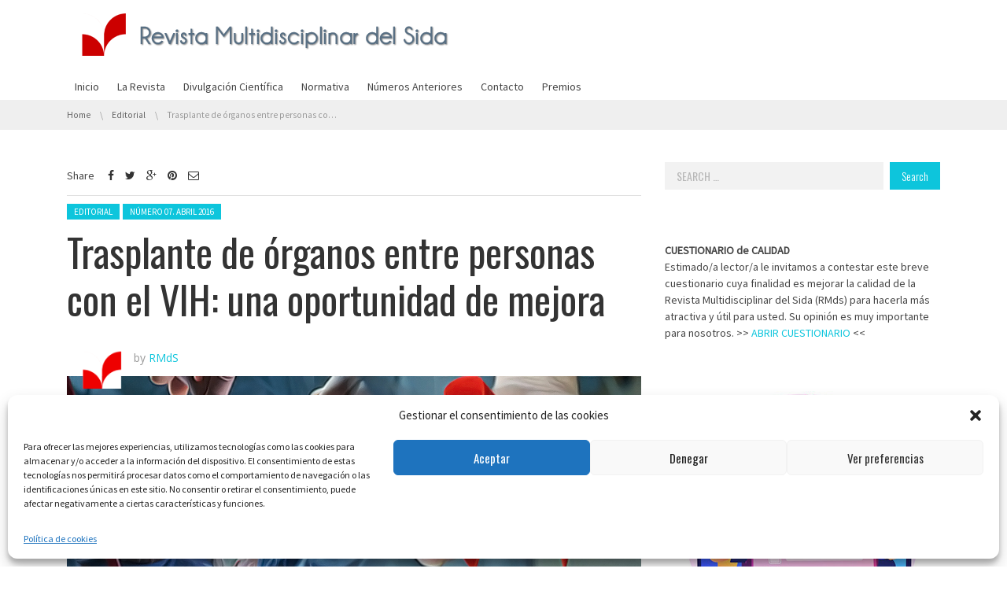

--- FILE ---
content_type: text/html; charset=UTF-8
request_url: https://www.revistamultidisciplinardelsida.com/trasplante-de-organos-entre-personas-con-el-vih-una-oportunidad-de-mejora/
body_size: 31347
content:
<!DOCTYPE html>
<!--[if IE 7]><html class="no-js lt-ie10 lt-ie9 lt-ie8" id="ie7" lang="es"><![endif]-->
<!--[if IE 8]><html class="no-js lt-ie10 lt-ie9" id="ie8" lang="es"><![endif]-->
<!--[if IE 9]><html class="no-js lt-ie10" id="ie9" lang="es"><![endif]-->
<!--[if !IE]><!--><html class="no-js" lang="es"><!--<![endif]-->
<head>
    <meta charset="UTF-8" />
    <link rel="profile" href="https://gmpg.org/xfn/11" />
    <link rel="pingback" href="https://www.revistamultidisciplinardelsida.com/xmlrpc.php" />
    <title>Trasplante de órganos entre personas con el VIH: una oportunidad de mejora &#8211; Revista Multidisciplinar del Sida</title>
<meta name='robots' content='max-image-preview:large' />

<meta name="viewport" content="initial-scale=1.0, width=device-width" />
<link rel='dns-prefetch' href='//www.revistamultidisciplinardelsida.com' />
<link rel='dns-prefetch' href='//www.googletagmanager.com' />
<link rel='dns-prefetch' href='//maxcdn.bootstrapcdn.com' />
<link rel='dns-prefetch' href='//fonts.googleapis.com' />
<link rel="alternate" type="application/rss+xml" title="Revista Multidisciplinar del Sida &raquo; Feed" href="https://www.revistamultidisciplinardelsida.com/feed/" />
<link rel="alternate" type="application/rss+xml" title="Revista Multidisciplinar del Sida &raquo; Feed de los comentarios" href="https://www.revistamultidisciplinardelsida.com/comments/feed/" />
<script type="text/javascript" id="wpp-js" src="https://www.revistamultidisciplinardelsida.com/wp-content/plugins/wordpress-popular-posts/assets/js/wpp.min.js?ver=7.3.6" data-sampling="0" data-sampling-rate="100" data-api-url="https://www.revistamultidisciplinardelsida.com/wp-json/wordpress-popular-posts" data-post-id="250" data-token="36ffc69db7" data-lang="0" data-debug="0"></script>
<link rel="alternate" type="application/rss+xml" title="Revista Multidisciplinar del Sida &raquo; Comentario Trasplante de órganos entre personas con el VIH: una oportunidad de mejora del feed" href="https://www.revistamultidisciplinardelsida.com/trasplante-de-organos-entre-personas-con-el-vih-una-oportunidad-de-mejora/feed/" />
<link rel="alternate" title="oEmbed (JSON)" type="application/json+oembed" href="https://www.revistamultidisciplinardelsida.com/wp-json/oembed/1.0/embed?url=https%3A%2F%2Fwww.revistamultidisciplinardelsida.com%2Ftrasplante-de-organos-entre-personas-con-el-vih-una-oportunidad-de-mejora%2F" />
<link rel="alternate" title="oEmbed (XML)" type="text/xml+oembed" href="https://www.revistamultidisciplinardelsida.com/wp-json/oembed/1.0/embed?url=https%3A%2F%2Fwww.revistamultidisciplinardelsida.com%2Ftrasplante-de-organos-entre-personas-con-el-vih-una-oportunidad-de-mejora%2F&#038;format=xml" />
		<!-- This site uses the Google Analytics by ExactMetrics plugin v8.11.1 - Using Analytics tracking - https://www.exactmetrics.com/ -->
							<script data-service="google-analytics" data-category="statistics" data-cmplz-src="//www.googletagmanager.com/gtag/js?id=G-XMJ5Y1BV2V"  data-cfasync="false" data-wpfc-render="false" type="text/plain" async></script>
			<script data-service="google-analytics" data-category="statistics" data-cfasync="false" data-wpfc-render="false" type="text/plain">
				var em_version = '8.11.1';
				var em_track_user = true;
				var em_no_track_reason = '';
								var ExactMetricsDefaultLocations = {"page_location":"https:\/\/www.revistamultidisciplinardelsida.com\/trasplante-de-organos-entre-personas-con-el-vih-una-oportunidad-de-mejora\/"};
								if ( typeof ExactMetricsPrivacyGuardFilter === 'function' ) {
					var ExactMetricsLocations = (typeof ExactMetricsExcludeQuery === 'object') ? ExactMetricsPrivacyGuardFilter( ExactMetricsExcludeQuery ) : ExactMetricsPrivacyGuardFilter( ExactMetricsDefaultLocations );
				} else {
					var ExactMetricsLocations = (typeof ExactMetricsExcludeQuery === 'object') ? ExactMetricsExcludeQuery : ExactMetricsDefaultLocations;
				}

								var disableStrs = [
										'ga-disable-G-XMJ5Y1BV2V',
									];

				/* Function to detect opted out users */
				function __gtagTrackerIsOptedOut() {
					for (var index = 0; index < disableStrs.length; index++) {
						if (document.cookie.indexOf(disableStrs[index] + '=true') > -1) {
							return true;
						}
					}

					return false;
				}

				/* Disable tracking if the opt-out cookie exists. */
				if (__gtagTrackerIsOptedOut()) {
					for (var index = 0; index < disableStrs.length; index++) {
						window[disableStrs[index]] = true;
					}
				}

				/* Opt-out function */
				function __gtagTrackerOptout() {
					for (var index = 0; index < disableStrs.length; index++) {
						document.cookie = disableStrs[index] + '=true; expires=Thu, 31 Dec 2099 23:59:59 UTC; path=/';
						window[disableStrs[index]] = true;
					}
				}

				if ('undefined' === typeof gaOptout) {
					function gaOptout() {
						__gtagTrackerOptout();
					}
				}
								window.dataLayer = window.dataLayer || [];

				window.ExactMetricsDualTracker = {
					helpers: {},
					trackers: {},
				};
				if (em_track_user) {
					function __gtagDataLayer() {
						dataLayer.push(arguments);
					}

					function __gtagTracker(type, name, parameters) {
						if (!parameters) {
							parameters = {};
						}

						if (parameters.send_to) {
							__gtagDataLayer.apply(null, arguments);
							return;
						}

						if (type === 'event') {
														parameters.send_to = exactmetrics_frontend.v4_id;
							var hookName = name;
							if (typeof parameters['event_category'] !== 'undefined') {
								hookName = parameters['event_category'] + ':' + name;
							}

							if (typeof ExactMetricsDualTracker.trackers[hookName] !== 'undefined') {
								ExactMetricsDualTracker.trackers[hookName](parameters);
							} else {
								__gtagDataLayer('event', name, parameters);
							}
							
						} else {
							__gtagDataLayer.apply(null, arguments);
						}
					}

					__gtagTracker('js', new Date());
					__gtagTracker('set', {
						'developer_id.dNDMyYj': true,
											});
					if ( ExactMetricsLocations.page_location ) {
						__gtagTracker('set', ExactMetricsLocations);
					}
										__gtagTracker('config', 'G-XMJ5Y1BV2V', {"forceSSL":"true"} );
										window.gtag = __gtagTracker;										(function () {
						/* https://developers.google.com/analytics/devguides/collection/analyticsjs/ */
						/* ga and __gaTracker compatibility shim. */
						var noopfn = function () {
							return null;
						};
						var newtracker = function () {
							return new Tracker();
						};
						var Tracker = function () {
							return null;
						};
						var p = Tracker.prototype;
						p.get = noopfn;
						p.set = noopfn;
						p.send = function () {
							var args = Array.prototype.slice.call(arguments);
							args.unshift('send');
							__gaTracker.apply(null, args);
						};
						var __gaTracker = function () {
							var len = arguments.length;
							if (len === 0) {
								return;
							}
							var f = arguments[len - 1];
							if (typeof f !== 'object' || f === null || typeof f.hitCallback !== 'function') {
								if ('send' === arguments[0]) {
									var hitConverted, hitObject = false, action;
									if ('event' === arguments[1]) {
										if ('undefined' !== typeof arguments[3]) {
											hitObject = {
												'eventAction': arguments[3],
												'eventCategory': arguments[2],
												'eventLabel': arguments[4],
												'value': arguments[5] ? arguments[5] : 1,
											}
										}
									}
									if ('pageview' === arguments[1]) {
										if ('undefined' !== typeof arguments[2]) {
											hitObject = {
												'eventAction': 'page_view',
												'page_path': arguments[2],
											}
										}
									}
									if (typeof arguments[2] === 'object') {
										hitObject = arguments[2];
									}
									if (typeof arguments[5] === 'object') {
										Object.assign(hitObject, arguments[5]);
									}
									if ('undefined' !== typeof arguments[1].hitType) {
										hitObject = arguments[1];
										if ('pageview' === hitObject.hitType) {
											hitObject.eventAction = 'page_view';
										}
									}
									if (hitObject) {
										action = 'timing' === arguments[1].hitType ? 'timing_complete' : hitObject.eventAction;
										hitConverted = mapArgs(hitObject);
										__gtagTracker('event', action, hitConverted);
									}
								}
								return;
							}

							function mapArgs(args) {
								var arg, hit = {};
								var gaMap = {
									'eventCategory': 'event_category',
									'eventAction': 'event_action',
									'eventLabel': 'event_label',
									'eventValue': 'event_value',
									'nonInteraction': 'non_interaction',
									'timingCategory': 'event_category',
									'timingVar': 'name',
									'timingValue': 'value',
									'timingLabel': 'event_label',
									'page': 'page_path',
									'location': 'page_location',
									'title': 'page_title',
									'referrer' : 'page_referrer',
								};
								for (arg in args) {
																		if (!(!args.hasOwnProperty(arg) || !gaMap.hasOwnProperty(arg))) {
										hit[gaMap[arg]] = args[arg];
									} else {
										hit[arg] = args[arg];
									}
								}
								return hit;
							}

							try {
								f.hitCallback();
							} catch (ex) {
							}
						};
						__gaTracker.create = newtracker;
						__gaTracker.getByName = newtracker;
						__gaTracker.getAll = function () {
							return [];
						};
						__gaTracker.remove = noopfn;
						__gaTracker.loaded = true;
						window['__gaTracker'] = __gaTracker;
					})();
									} else {
										console.log("");
					(function () {
						function __gtagTracker() {
							return null;
						}

						window['__gtagTracker'] = __gtagTracker;
						window['gtag'] = __gtagTracker;
					})();
									}
			</script>
							<!-- / Google Analytics by ExactMetrics -->
		<style id='wp-img-auto-sizes-contain-inline-css' type='text/css'>
img:is([sizes=auto i],[sizes^="auto," i]){contain-intrinsic-size:3000px 1500px}
/*# sourceURL=wp-img-auto-sizes-contain-inline-css */
</style>
<link rel='stylesheet' id='dashicons-css' href='https://www.revistamultidisciplinardelsida.com/wp-includes/css/dashicons.min.css?ver=6.9' type='text/css' media='all' />
<link rel='stylesheet' id='post-views-counter-frontend-css' href='https://www.revistamultidisciplinardelsida.com/wp-content/plugins/post-views-counter/css/frontend.css?ver=1.7.3' type='text/css' media='all' />
<style id='wp-emoji-styles-inline-css' type='text/css'>

	img.wp-smiley, img.emoji {
		display: inline !important;
		border: none !important;
		box-shadow: none !important;
		height: 1em !important;
		width: 1em !important;
		margin: 0 0.07em !important;
		vertical-align: -0.1em !important;
		background: none !important;
		padding: 0 !important;
	}
/*# sourceURL=wp-emoji-styles-inline-css */
</style>
<link rel='stylesheet' id='wp-block-library-css' href='https://www.revistamultidisciplinardelsida.com/wp-includes/css/dist/block-library/style.min.css?ver=6.9' type='text/css' media='all' />
<style id='wp-block-image-inline-css' type='text/css'>
.wp-block-image>a,.wp-block-image>figure>a{display:inline-block}.wp-block-image img{box-sizing:border-box;height:auto;max-width:100%;vertical-align:bottom}@media not (prefers-reduced-motion){.wp-block-image img.hide{visibility:hidden}.wp-block-image img.show{animation:show-content-image .4s}}.wp-block-image[style*=border-radius] img,.wp-block-image[style*=border-radius]>a{border-radius:inherit}.wp-block-image.has-custom-border img{box-sizing:border-box}.wp-block-image.aligncenter{text-align:center}.wp-block-image.alignfull>a,.wp-block-image.alignwide>a{width:100%}.wp-block-image.alignfull img,.wp-block-image.alignwide img{height:auto;width:100%}.wp-block-image .aligncenter,.wp-block-image .alignleft,.wp-block-image .alignright,.wp-block-image.aligncenter,.wp-block-image.alignleft,.wp-block-image.alignright{display:table}.wp-block-image .aligncenter>figcaption,.wp-block-image .alignleft>figcaption,.wp-block-image .alignright>figcaption,.wp-block-image.aligncenter>figcaption,.wp-block-image.alignleft>figcaption,.wp-block-image.alignright>figcaption{caption-side:bottom;display:table-caption}.wp-block-image .alignleft{float:left;margin:.5em 1em .5em 0}.wp-block-image .alignright{float:right;margin:.5em 0 .5em 1em}.wp-block-image .aligncenter{margin-left:auto;margin-right:auto}.wp-block-image :where(figcaption){margin-bottom:1em;margin-top:.5em}.wp-block-image.is-style-circle-mask img{border-radius:9999px}@supports ((-webkit-mask-image:none) or (mask-image:none)) or (-webkit-mask-image:none){.wp-block-image.is-style-circle-mask img{border-radius:0;-webkit-mask-image:url('data:image/svg+xml;utf8,<svg viewBox="0 0 100 100" xmlns="http://www.w3.org/2000/svg"><circle cx="50" cy="50" r="50"/></svg>');mask-image:url('data:image/svg+xml;utf8,<svg viewBox="0 0 100 100" xmlns="http://www.w3.org/2000/svg"><circle cx="50" cy="50" r="50"/></svg>');mask-mode:alpha;-webkit-mask-position:center;mask-position:center;-webkit-mask-repeat:no-repeat;mask-repeat:no-repeat;-webkit-mask-size:contain;mask-size:contain}}:root :where(.wp-block-image.is-style-rounded img,.wp-block-image .is-style-rounded img){border-radius:9999px}.wp-block-image figure{margin:0}.wp-lightbox-container{display:flex;flex-direction:column;position:relative}.wp-lightbox-container img{cursor:zoom-in}.wp-lightbox-container img:hover+button{opacity:1}.wp-lightbox-container button{align-items:center;backdrop-filter:blur(16px) saturate(180%);background-color:#5a5a5a40;border:none;border-radius:4px;cursor:zoom-in;display:flex;height:20px;justify-content:center;opacity:0;padding:0;position:absolute;right:16px;text-align:center;top:16px;width:20px;z-index:100}@media not (prefers-reduced-motion){.wp-lightbox-container button{transition:opacity .2s ease}}.wp-lightbox-container button:focus-visible{outline:3px auto #5a5a5a40;outline:3px auto -webkit-focus-ring-color;outline-offset:3px}.wp-lightbox-container button:hover{cursor:pointer;opacity:1}.wp-lightbox-container button:focus{opacity:1}.wp-lightbox-container button:focus,.wp-lightbox-container button:hover,.wp-lightbox-container button:not(:hover):not(:active):not(.has-background){background-color:#5a5a5a40;border:none}.wp-lightbox-overlay{box-sizing:border-box;cursor:zoom-out;height:100vh;left:0;overflow:hidden;position:fixed;top:0;visibility:hidden;width:100%;z-index:100000}.wp-lightbox-overlay .close-button{align-items:center;cursor:pointer;display:flex;justify-content:center;min-height:40px;min-width:40px;padding:0;position:absolute;right:calc(env(safe-area-inset-right) + 16px);top:calc(env(safe-area-inset-top) + 16px);z-index:5000000}.wp-lightbox-overlay .close-button:focus,.wp-lightbox-overlay .close-button:hover,.wp-lightbox-overlay .close-button:not(:hover):not(:active):not(.has-background){background:none;border:none}.wp-lightbox-overlay .lightbox-image-container{height:var(--wp--lightbox-container-height);left:50%;overflow:hidden;position:absolute;top:50%;transform:translate(-50%,-50%);transform-origin:top left;width:var(--wp--lightbox-container-width);z-index:9999999999}.wp-lightbox-overlay .wp-block-image{align-items:center;box-sizing:border-box;display:flex;height:100%;justify-content:center;margin:0;position:relative;transform-origin:0 0;width:100%;z-index:3000000}.wp-lightbox-overlay .wp-block-image img{height:var(--wp--lightbox-image-height);min-height:var(--wp--lightbox-image-height);min-width:var(--wp--lightbox-image-width);width:var(--wp--lightbox-image-width)}.wp-lightbox-overlay .wp-block-image figcaption{display:none}.wp-lightbox-overlay button{background:none;border:none}.wp-lightbox-overlay .scrim{background-color:#fff;height:100%;opacity:.9;position:absolute;width:100%;z-index:2000000}.wp-lightbox-overlay.active{visibility:visible}@media not (prefers-reduced-motion){.wp-lightbox-overlay.active{animation:turn-on-visibility .25s both}.wp-lightbox-overlay.active img{animation:turn-on-visibility .35s both}.wp-lightbox-overlay.show-closing-animation:not(.active){animation:turn-off-visibility .35s both}.wp-lightbox-overlay.show-closing-animation:not(.active) img{animation:turn-off-visibility .25s both}.wp-lightbox-overlay.zoom.active{animation:none;opacity:1;visibility:visible}.wp-lightbox-overlay.zoom.active .lightbox-image-container{animation:lightbox-zoom-in .4s}.wp-lightbox-overlay.zoom.active .lightbox-image-container img{animation:none}.wp-lightbox-overlay.zoom.active .scrim{animation:turn-on-visibility .4s forwards}.wp-lightbox-overlay.zoom.show-closing-animation:not(.active){animation:none}.wp-lightbox-overlay.zoom.show-closing-animation:not(.active) .lightbox-image-container{animation:lightbox-zoom-out .4s}.wp-lightbox-overlay.zoom.show-closing-animation:not(.active) .lightbox-image-container img{animation:none}.wp-lightbox-overlay.zoom.show-closing-animation:not(.active) .scrim{animation:turn-off-visibility .4s forwards}}@keyframes show-content-image{0%{visibility:hidden}99%{visibility:hidden}to{visibility:visible}}@keyframes turn-on-visibility{0%{opacity:0}to{opacity:1}}@keyframes turn-off-visibility{0%{opacity:1;visibility:visible}99%{opacity:0;visibility:visible}to{opacity:0;visibility:hidden}}@keyframes lightbox-zoom-in{0%{transform:translate(calc((-100vw + var(--wp--lightbox-scrollbar-width))/2 + var(--wp--lightbox-initial-left-position)),calc(-50vh + var(--wp--lightbox-initial-top-position))) scale(var(--wp--lightbox-scale))}to{transform:translate(-50%,-50%) scale(1)}}@keyframes lightbox-zoom-out{0%{transform:translate(-50%,-50%) scale(1);visibility:visible}99%{visibility:visible}to{transform:translate(calc((-100vw + var(--wp--lightbox-scrollbar-width))/2 + var(--wp--lightbox-initial-left-position)),calc(-50vh + var(--wp--lightbox-initial-top-position))) scale(var(--wp--lightbox-scale));visibility:hidden}}
/*# sourceURL=https://www.revistamultidisciplinardelsida.com/wp-includes/blocks/image/style.min.css */
</style>
<style id='wp-block-paragraph-inline-css' type='text/css'>
.is-small-text{font-size:.875em}.is-regular-text{font-size:1em}.is-large-text{font-size:2.25em}.is-larger-text{font-size:3em}.has-drop-cap:not(:focus):first-letter{float:left;font-size:8.4em;font-style:normal;font-weight:100;line-height:.68;margin:.05em .1em 0 0;text-transform:uppercase}body.rtl .has-drop-cap:not(:focus):first-letter{float:none;margin-left:.1em}p.has-drop-cap.has-background{overflow:hidden}:root :where(p.has-background){padding:1.25em 2.375em}:where(p.has-text-color:not(.has-link-color)) a{color:inherit}p.has-text-align-left[style*="writing-mode:vertical-lr"],p.has-text-align-right[style*="writing-mode:vertical-rl"]{rotate:180deg}
/*# sourceURL=https://www.revistamultidisciplinardelsida.com/wp-includes/blocks/paragraph/style.min.css */
</style>
<style id='global-styles-inline-css' type='text/css'>
:root{--wp--preset--aspect-ratio--square: 1;--wp--preset--aspect-ratio--4-3: 4/3;--wp--preset--aspect-ratio--3-4: 3/4;--wp--preset--aspect-ratio--3-2: 3/2;--wp--preset--aspect-ratio--2-3: 2/3;--wp--preset--aspect-ratio--16-9: 16/9;--wp--preset--aspect-ratio--9-16: 9/16;--wp--preset--color--black: #000000;--wp--preset--color--cyan-bluish-gray: #abb8c3;--wp--preset--color--white: #ffffff;--wp--preset--color--pale-pink: #f78da7;--wp--preset--color--vivid-red: #cf2e2e;--wp--preset--color--luminous-vivid-orange: #ff6900;--wp--preset--color--luminous-vivid-amber: #fcb900;--wp--preset--color--light-green-cyan: #7bdcb5;--wp--preset--color--vivid-green-cyan: #00d084;--wp--preset--color--pale-cyan-blue: #8ed1fc;--wp--preset--color--vivid-cyan-blue: #0693e3;--wp--preset--color--vivid-purple: #9b51e0;--wp--preset--gradient--vivid-cyan-blue-to-vivid-purple: linear-gradient(135deg,rgb(6,147,227) 0%,rgb(155,81,224) 100%);--wp--preset--gradient--light-green-cyan-to-vivid-green-cyan: linear-gradient(135deg,rgb(122,220,180) 0%,rgb(0,208,130) 100%);--wp--preset--gradient--luminous-vivid-amber-to-luminous-vivid-orange: linear-gradient(135deg,rgb(252,185,0) 0%,rgb(255,105,0) 100%);--wp--preset--gradient--luminous-vivid-orange-to-vivid-red: linear-gradient(135deg,rgb(255,105,0) 0%,rgb(207,46,46) 100%);--wp--preset--gradient--very-light-gray-to-cyan-bluish-gray: linear-gradient(135deg,rgb(238,238,238) 0%,rgb(169,184,195) 100%);--wp--preset--gradient--cool-to-warm-spectrum: linear-gradient(135deg,rgb(74,234,220) 0%,rgb(151,120,209) 20%,rgb(207,42,186) 40%,rgb(238,44,130) 60%,rgb(251,105,98) 80%,rgb(254,248,76) 100%);--wp--preset--gradient--blush-light-purple: linear-gradient(135deg,rgb(255,206,236) 0%,rgb(152,150,240) 100%);--wp--preset--gradient--blush-bordeaux: linear-gradient(135deg,rgb(254,205,165) 0%,rgb(254,45,45) 50%,rgb(107,0,62) 100%);--wp--preset--gradient--luminous-dusk: linear-gradient(135deg,rgb(255,203,112) 0%,rgb(199,81,192) 50%,rgb(65,88,208) 100%);--wp--preset--gradient--pale-ocean: linear-gradient(135deg,rgb(255,245,203) 0%,rgb(182,227,212) 50%,rgb(51,167,181) 100%);--wp--preset--gradient--electric-grass: linear-gradient(135deg,rgb(202,248,128) 0%,rgb(113,206,126) 100%);--wp--preset--gradient--midnight: linear-gradient(135deg,rgb(2,3,129) 0%,rgb(40,116,252) 100%);--wp--preset--font-size--small: 13px;--wp--preset--font-size--medium: 20px;--wp--preset--font-size--large: 36px;--wp--preset--font-size--x-large: 42px;--wp--preset--spacing--20: 0.44rem;--wp--preset--spacing--30: 0.67rem;--wp--preset--spacing--40: 1rem;--wp--preset--spacing--50: 1.5rem;--wp--preset--spacing--60: 2.25rem;--wp--preset--spacing--70: 3.38rem;--wp--preset--spacing--80: 5.06rem;--wp--preset--shadow--natural: 6px 6px 9px rgba(0, 0, 0, 0.2);--wp--preset--shadow--deep: 12px 12px 50px rgba(0, 0, 0, 0.4);--wp--preset--shadow--sharp: 6px 6px 0px rgba(0, 0, 0, 0.2);--wp--preset--shadow--outlined: 6px 6px 0px -3px rgb(255, 255, 255), 6px 6px rgb(0, 0, 0);--wp--preset--shadow--crisp: 6px 6px 0px rgb(0, 0, 0);}:where(.is-layout-flex){gap: 0.5em;}:where(.is-layout-grid){gap: 0.5em;}body .is-layout-flex{display: flex;}.is-layout-flex{flex-wrap: wrap;align-items: center;}.is-layout-flex > :is(*, div){margin: 0;}body .is-layout-grid{display: grid;}.is-layout-grid > :is(*, div){margin: 0;}:where(.wp-block-columns.is-layout-flex){gap: 2em;}:where(.wp-block-columns.is-layout-grid){gap: 2em;}:where(.wp-block-post-template.is-layout-flex){gap: 1.25em;}:where(.wp-block-post-template.is-layout-grid){gap: 1.25em;}.has-black-color{color: var(--wp--preset--color--black) !important;}.has-cyan-bluish-gray-color{color: var(--wp--preset--color--cyan-bluish-gray) !important;}.has-white-color{color: var(--wp--preset--color--white) !important;}.has-pale-pink-color{color: var(--wp--preset--color--pale-pink) !important;}.has-vivid-red-color{color: var(--wp--preset--color--vivid-red) !important;}.has-luminous-vivid-orange-color{color: var(--wp--preset--color--luminous-vivid-orange) !important;}.has-luminous-vivid-amber-color{color: var(--wp--preset--color--luminous-vivid-amber) !important;}.has-light-green-cyan-color{color: var(--wp--preset--color--light-green-cyan) !important;}.has-vivid-green-cyan-color{color: var(--wp--preset--color--vivid-green-cyan) !important;}.has-pale-cyan-blue-color{color: var(--wp--preset--color--pale-cyan-blue) !important;}.has-vivid-cyan-blue-color{color: var(--wp--preset--color--vivid-cyan-blue) !important;}.has-vivid-purple-color{color: var(--wp--preset--color--vivid-purple) !important;}.has-black-background-color{background-color: var(--wp--preset--color--black) !important;}.has-cyan-bluish-gray-background-color{background-color: var(--wp--preset--color--cyan-bluish-gray) !important;}.has-white-background-color{background-color: var(--wp--preset--color--white) !important;}.has-pale-pink-background-color{background-color: var(--wp--preset--color--pale-pink) !important;}.has-vivid-red-background-color{background-color: var(--wp--preset--color--vivid-red) !important;}.has-luminous-vivid-orange-background-color{background-color: var(--wp--preset--color--luminous-vivid-orange) !important;}.has-luminous-vivid-amber-background-color{background-color: var(--wp--preset--color--luminous-vivid-amber) !important;}.has-light-green-cyan-background-color{background-color: var(--wp--preset--color--light-green-cyan) !important;}.has-vivid-green-cyan-background-color{background-color: var(--wp--preset--color--vivid-green-cyan) !important;}.has-pale-cyan-blue-background-color{background-color: var(--wp--preset--color--pale-cyan-blue) !important;}.has-vivid-cyan-blue-background-color{background-color: var(--wp--preset--color--vivid-cyan-blue) !important;}.has-vivid-purple-background-color{background-color: var(--wp--preset--color--vivid-purple) !important;}.has-black-border-color{border-color: var(--wp--preset--color--black) !important;}.has-cyan-bluish-gray-border-color{border-color: var(--wp--preset--color--cyan-bluish-gray) !important;}.has-white-border-color{border-color: var(--wp--preset--color--white) !important;}.has-pale-pink-border-color{border-color: var(--wp--preset--color--pale-pink) !important;}.has-vivid-red-border-color{border-color: var(--wp--preset--color--vivid-red) !important;}.has-luminous-vivid-orange-border-color{border-color: var(--wp--preset--color--luminous-vivid-orange) !important;}.has-luminous-vivid-amber-border-color{border-color: var(--wp--preset--color--luminous-vivid-amber) !important;}.has-light-green-cyan-border-color{border-color: var(--wp--preset--color--light-green-cyan) !important;}.has-vivid-green-cyan-border-color{border-color: var(--wp--preset--color--vivid-green-cyan) !important;}.has-pale-cyan-blue-border-color{border-color: var(--wp--preset--color--pale-cyan-blue) !important;}.has-vivid-cyan-blue-border-color{border-color: var(--wp--preset--color--vivid-cyan-blue) !important;}.has-vivid-purple-border-color{border-color: var(--wp--preset--color--vivid-purple) !important;}.has-vivid-cyan-blue-to-vivid-purple-gradient-background{background: var(--wp--preset--gradient--vivid-cyan-blue-to-vivid-purple) !important;}.has-light-green-cyan-to-vivid-green-cyan-gradient-background{background: var(--wp--preset--gradient--light-green-cyan-to-vivid-green-cyan) !important;}.has-luminous-vivid-amber-to-luminous-vivid-orange-gradient-background{background: var(--wp--preset--gradient--luminous-vivid-amber-to-luminous-vivid-orange) !important;}.has-luminous-vivid-orange-to-vivid-red-gradient-background{background: var(--wp--preset--gradient--luminous-vivid-orange-to-vivid-red) !important;}.has-very-light-gray-to-cyan-bluish-gray-gradient-background{background: var(--wp--preset--gradient--very-light-gray-to-cyan-bluish-gray) !important;}.has-cool-to-warm-spectrum-gradient-background{background: var(--wp--preset--gradient--cool-to-warm-spectrum) !important;}.has-blush-light-purple-gradient-background{background: var(--wp--preset--gradient--blush-light-purple) !important;}.has-blush-bordeaux-gradient-background{background: var(--wp--preset--gradient--blush-bordeaux) !important;}.has-luminous-dusk-gradient-background{background: var(--wp--preset--gradient--luminous-dusk) !important;}.has-pale-ocean-gradient-background{background: var(--wp--preset--gradient--pale-ocean) !important;}.has-electric-grass-gradient-background{background: var(--wp--preset--gradient--electric-grass) !important;}.has-midnight-gradient-background{background: var(--wp--preset--gradient--midnight) !important;}.has-small-font-size{font-size: var(--wp--preset--font-size--small) !important;}.has-medium-font-size{font-size: var(--wp--preset--font-size--medium) !important;}.has-large-font-size{font-size: var(--wp--preset--font-size--large) !important;}.has-x-large-font-size{font-size: var(--wp--preset--font-size--x-large) !important;}
/*# sourceURL=global-styles-inline-css */
</style>

<style id='classic-theme-styles-inline-css' type='text/css'>
/*! This file is auto-generated */
.wp-block-button__link{color:#fff;background-color:#32373c;border-radius:9999px;box-shadow:none;text-decoration:none;padding:calc(.667em + 2px) calc(1.333em + 2px);font-size:1.125em}.wp-block-file__button{background:#32373c;color:#fff;text-decoration:none}
/*# sourceURL=/wp-includes/css/classic-themes.min.css */
</style>
<link rel='stylesheet' id='mpp_gutenberg-css' href='https://www.revistamultidisciplinardelsida.com/wp-content/plugins/metronet-profile-picture/dist/blocks.style.build.css?ver=2.6.3' type='text/css' media='all' />
<link rel='stylesheet' id='wpdm-fonticon-css' href='https://www.revistamultidisciplinardelsida.com/wp-content/plugins/download-manager/assets/wpdm-iconfont/css/wpdm-icons.css?ver=6.9' type='text/css' media='all' />
<link rel='stylesheet' id='wpdm-front-css' href='https://www.revistamultidisciplinardelsida.com/wp-content/plugins/download-manager/assets/css/front.min.css?ver=3.3.46' type='text/css' media='all' />
<link rel='stylesheet' id='wpdm-front-dark-css' href='https://www.revistamultidisciplinardelsida.com/wp-content/plugins/download-manager/assets/css/front-dark.min.css?ver=3.3.46' type='text/css' media='all' />
<link rel='stylesheet' id='g1-mailchimp-screen-css' href='https://www.revistamultidisciplinardelsida.com/wp-content/plugins/g1-mailchimp/css/screen.css?ver=0.2' type='text/css' media='screen' />
<link rel='stylesheet' id='g1-quotes-css' href='https://www.revistamultidisciplinardelsida.com/wp-content/plugins/g1-quotes/css/main.css?ver=0.6.3' type='text/css' media='all' />
<link rel='stylesheet' id='font-awesome-css' href='//maxcdn.bootstrapcdn.com/font-awesome/4.3.0/css/font-awesome.min.css?ver=6.9' type='text/css' media='all' />
<link rel='stylesheet' id='g1-socials-basic-screen-css' href='https://www.revistamultidisciplinardelsida.com/wp-content/plugins/g1-socials/css/screen-basic.css?ver=1.0.1' type='text/css' media='screen' />
<link rel='stylesheet' id='g1-twitter-screen-css' href='https://www.revistamultidisciplinardelsida.com/wp-content/plugins/g1-twitter/css/screen.css?ver=0.1.1' type='text/css' media='all' />
<link rel='stylesheet' id='g1-users-css' href='https://www.revistamultidisciplinardelsida.com/wp-content/plugins/g1-users/css/main.css?ver=0.6.6' type='text/css' media='all' />
<link rel='stylesheet' id='cmplz-general-css' href='https://www.revistamultidisciplinardelsida.com/wp-content/plugins/complianz-gdpr/assets/css/cookieblocker.min.css?ver=1765985291' type='text/css' media='all' />
<link rel='stylesheet' id='wordpress-popular-posts-css-css' href='https://www.revistamultidisciplinardelsida.com/wp-content/plugins/wordpress-popular-posts/assets/css/wpp.css?ver=7.3.6' type='text/css' media='all' />
<link rel='stylesheet' id='mediaelement-css' href='https://www.revistamultidisciplinardelsida.com/wp-includes/js/mediaelement/mediaelementplayer-legacy.min.css?ver=4.2.17' type='text/css' media='all' />
<link rel='stylesheet' id='wp-mediaelement-css' href='https://www.revistamultidisciplinardelsida.com/wp-includes/js/mediaelement/wp-mediaelement.min.css?ver=6.9' type='text/css' media='all' />
<link rel='stylesheet' id='slick-css' href='https://www.revistamultidisciplinardelsida.com/wp-content/themes/chirps/js/slick/slick.css?ver=1.3.15' type='text/css' media='screen' />
<link rel='stylesheet' id='magnific-popup-css' href='https://www.revistamultidisciplinardelsida.com/wp-content/themes/chirps/js/jquery.magnificpopup/magnific-popup.css?ver=1.0.0' type='text/css' media='screen' />
<!--[if !IE 8]><!-->
<link rel='stylesheet' id='g1-main-css' href='https://www.revistamultidisciplinardelsida.com/wp-content/themes/chirps/css/main.css?ver=1.4.2' type='text/css' media='all' />
<!--<![endif]-->
<link rel='stylesheet' id='g1-print-css' href='https://www.revistamultidisciplinardelsida.com/wp-content/themes/chirps/css/print.css?ver=1.4.2' type='text/css' media='print' />
<link rel='stylesheet' id='g1-dynamic-style-css' href='https://www.revistamultidisciplinardelsida.com/wp-content/uploads/g1-dynamic-style.css?respondjs=no&#038;ver=1.4.2' type='text/css' media='all' />
<link rel='stylesheet' id='g1-google-0933c83d-css' href='https://fonts.googleapis.com/css?family=Source+Sans+Pro%3A400&#038;subset=latin%2Clatin-ext&#038;ver=6.9' type='text/css' media='screen' />
<link rel='stylesheet' id='g1-google-f1e79c3e-css' href='https://fonts.googleapis.com/css?family=Open+Sans%3A400&#038;subset=latin%2Clatin-ext&#038;ver=6.9' type='text/css' media='screen' />
<link rel='stylesheet' id='g1-google-06e91909-css' href='https://fonts.googleapis.com/css?family=Oswald%3A400%2C300&#038;subset=latin%2Clatin-ext&#038;ver=6.9' type='text/css' media='screen' />
<script type="text/javascript" src="https://www.revistamultidisciplinardelsida.com/wp-content/plugins/google-analytics-dashboard-for-wp/assets/js/frontend-gtag.min.js?ver=8.11.1" id="exactmetrics-frontend-script-js" async="async" data-wp-strategy="async"></script>
<script data-cfasync="false" data-wpfc-render="false" type="text/javascript" id='exactmetrics-frontend-script-js-extra'>/* <![CDATA[ */
var exactmetrics_frontend = {"js_events_tracking":"true","download_extensions":"zip,mp3,mpeg,pdf,docx,pptx,xlsx,rar","inbound_paths":"[{\"path\":\"\\\/go\\\/\",\"label\":\"affiliate\"},{\"path\":\"\\\/recommend\\\/\",\"label\":\"affiliate\"}]","home_url":"https:\/\/www.revistamultidisciplinardelsida.com","hash_tracking":"false","v4_id":"G-XMJ5Y1BV2V"};/* ]]> */
</script>
<script type="text/javascript" src="https://www.revistamultidisciplinardelsida.com/wp-includes/js/jquery/jquery.min.js?ver=3.7.1" id="jquery-core-js"></script>
<script type="text/javascript" src="https://www.revistamultidisciplinardelsida.com/wp-includes/js/jquery/jquery-migrate.min.js?ver=3.4.1" id="jquery-migrate-js"></script>
<script type="text/javascript" src="https://www.revistamultidisciplinardelsida.com/wp-content/plugins/download-manager/assets/js/wpdm.min.js?ver=6.9" id="wpdm-frontend-js-js"></script>
<script type="text/javascript" id="wpdm-frontjs-js-extra">
/* <![CDATA[ */
var wpdm_url = {"home":"https://www.revistamultidisciplinardelsida.com/","site":"https://www.revistamultidisciplinardelsida.com/","ajax":"https://www.revistamultidisciplinardelsida.com/wp-admin/admin-ajax.php"};
var wpdm_js = {"spinner":"\u003Ci class=\"wpdm-icon wpdm-sun wpdm-spin\"\u003E\u003C/i\u003E","client_id":"30d3161a54b0a30b45257d030b0684fc"};
var wpdm_strings = {"pass_var":"\u00a1Contrase\u00f1a verificada!","pass_var_q":"Haz clic en el bot\u00f3n siguiente para iniciar la descarga.","start_dl":"Iniciar descarga"};
//# sourceURL=wpdm-frontjs-js-extra
/* ]]> */
</script>
<script type="text/javascript" src="https://www.revistamultidisciplinardelsida.com/wp-content/plugins/download-manager/assets/js/front.min.js?ver=3.3.46" id="wpdm-frontjs-js"></script>
<script type="text/javascript" src="https://www.revistamultidisciplinardelsida.com/wp-content/themes/chirps/js/modernizr/modernizr.custom.js?ver=2.8.3" id="modernizr-js"></script>
<script type="text/javascript" src="https://www.revistamultidisciplinardelsida.com/wp-content/themes/chirps/js/picturefill/picturefill.min.js?ver=2.3.1" id="picturefill-js"></script>
<script type="text/javascript" src="https://www.revistamultidisciplinardelsida.com/wp-content/themes/chirps/js/matchMedia/matchMedia.addListener.js" id="match-media-add-listener-js"></script>
<script type="text/javascript" src="https://www.revistamultidisciplinardelsida.com/wp-content/themes/chirps/js/svg4everybody/svg4everybody.ie8.min.js?ver=1.0.0" id="svg4everybody-js"></script>

<!--[if IE 9]>
<script type="text/javascript" src="https://www.revistamultidisciplinardelsida.com/wp-content/themes/chirps/js/jquery.placeholder/placeholders.jquery.min.js?ver=4.0.1" id="placeholder-js"></script>
<![endif]-->

<!-- Fragmento de código de la etiqueta de Google (gtag.js) añadida por Site Kit -->
<!-- Fragmento de código de Google Analytics añadido por Site Kit -->
<script type="text/javascript" src="https://www.googletagmanager.com/gtag/js?id=G-140S9KCHX3" id="google_gtagjs-js" async></script>
<script type="text/javascript" id="google_gtagjs-js-after">
/* <![CDATA[ */
window.dataLayer = window.dataLayer || [];function gtag(){dataLayer.push(arguments);}
gtag("set","linker",{"domains":["www.revistamultidisciplinardelsida.com"]});
gtag("js", new Date());
gtag("set", "developer_id.dZTNiMT", true);
gtag("config", "G-140S9KCHX3");
//# sourceURL=google_gtagjs-js-after
/* ]]> */
</script>
<link rel="https://api.w.org/" href="https://www.revistamultidisciplinardelsida.com/wp-json/" /><link rel="alternate" title="JSON" type="application/json" href="https://www.revistamultidisciplinardelsida.com/wp-json/wp/v2/posts/250" /><link rel="EditURI" type="application/rsd+xml" title="RSD" href="https://www.revistamultidisciplinardelsida.com/xmlrpc.php?rsd" />
<link rel="canonical" href="https://www.revistamultidisciplinardelsida.com/trasplante-de-organos-entre-personas-con-el-vih-una-oportunidad-de-mejora/" />
<link rel='shortlink' href='https://www.revistamultidisciplinardelsida.com/?p=250' />
<meta name="generator" content="Site Kit by Google 1.170.0" />			<style>.cmplz-hidden {
					display: none !important;
				}</style>            <style id="wpp-loading-animation-styles">@-webkit-keyframes bgslide{from{background-position-x:0}to{background-position-x:-200%}}@keyframes bgslide{from{background-position-x:0}to{background-position-x:-200%}}.wpp-widget-block-placeholder,.wpp-shortcode-placeholder{margin:0 auto;width:60px;height:3px;background:#dd3737;background:linear-gradient(90deg,#dd3737 0%,#571313 10%,#dd3737 100%);background-size:200% auto;border-radius:3px;-webkit-animation:bgslide 1s infinite linear;animation:bgslide 1s infinite linear}</style>
            <link rel="shortcut icon" href="https://www.revistamultidisciplinardelsida.com/wp-content/uploads/2016/03/revista-multidisciplinar-del-sida-png.png" /><link rel="apple-touch-icon" href="https://www.revistamultidisciplinardelsida.com/wp-content/uploads/2016/03/revista-multidisciplinar-del-sida-png.png" /><meta name="generator" content="WordPress Download Manager 3.3.46" />
                <style>
        /* WPDM Link Template Styles */        </style>
                <style>

            :root {
                --color-primary: #4a8eff;
                --color-primary-rgb: 74, 142, 255;
                --color-primary-hover: #5998ff;
                --color-primary-active: #3281ff;
                --clr-sec: #6c757d;
                --clr-sec-rgb: 108, 117, 125;
                --clr-sec-hover: #6c757d;
                --clr-sec-active: #6c757d;
                --color-secondary: #6c757d;
                --color-secondary-rgb: 108, 117, 125;
                --color-secondary-hover: #6c757d;
                --color-secondary-active: #6c757d;
                --color-success: #018e11;
                --color-success-rgb: 1, 142, 17;
                --color-success-hover: #0aad01;
                --color-success-active: #0c8c01;
                --color-info: #2CA8FF;
                --color-info-rgb: 44, 168, 255;
                --color-info-hover: #2CA8FF;
                --color-info-active: #2CA8FF;
                --color-warning: #FFB236;
                --color-warning-rgb: 255, 178, 54;
                --color-warning-hover: #FFB236;
                --color-warning-active: #FFB236;
                --color-danger: #ff5062;
                --color-danger-rgb: 255, 80, 98;
                --color-danger-hover: #ff5062;
                --color-danger-active: #ff5062;
                --color-green: #30b570;
                --color-blue: #0073ff;
                --color-purple: #8557D3;
                --color-red: #ff5062;
                --color-muted: rgba(69, 89, 122, 0.6);
                --wpdm-font: "Sen", -apple-system, BlinkMacSystemFont, "Segoe UI", Roboto, Helvetica, Arial, sans-serif, "Apple Color Emoji", "Segoe UI Emoji", "Segoe UI Symbol";
            }

            .wpdm-download-link.btn.btn-primary {
                border-radius: 4px;
            }


        </style>
        <link rel='stylesheet' id='wpdm-auth-forms-css' href='https://www.revistamultidisciplinardelsida.com/wp-content/plugins/download-manager/src/User/views/auth-forms.css?ver=3.3.46' type='text/css' media='all' />
</head>
<body data-rsssl=1 data-cmplz=1 class="wp-singular post-template-default single single-post postid-250 single-format-standard wp-theme-chirps g1-sticky-preheader">

<div class="mtm-body-inner">
    <div id="page" itemscope itemtype="http://schema.org/WebPage">
        <div class="g1-top">
            <div class="g1-preheader g1-preheader-collapsed">
    <div class="g1-row g1-row-default g1-preheader-bar">
        <div class="g1-row-inner">
            <div class="g1-column">
                <div class="g1-column-inner">

                    <!-- BEGIN .g1-secondary-nav -->
                                        <!-- END .g1-secondary-nav -->
                </div>
            </div>
        </div>
        <div class="g1-row-background">
        </div>
    </div><!-- .g1-row -->

                        <div class="g1-row g1-row-default g1-preheader-widget-area">
                <div class="g1-row-inner">
                                                                <div class="g1-column g1-column-1of3">
                            <div class="g1-column-inner">
                                                            </div>
                        </div><!-- .g1-column -->
                                            <div class="g1-column g1-column-1of3">
                            <div class="g1-column-inner">
                                                            </div>
                        </div><!-- .g1-column -->
                                            <div class="g1-column g1-column-1of3">
                            <div class="g1-column-inner">
                                                            </div>
                        </div><!-- .g1-column -->
                                    </div>
                <div class="g1-row-background">
                </div>
            </div>
            
    <div class="g1-background">
    </div>
</div><!-- .g1-preheader -->
            
            <!-- BEGIN .g1-header -->
                <div class="g1-header g1-header-01" role="banner" itemscope="itemscope" itemtype="http://schema.org/WPHeader">
        <div class="g1-row g1-row-default g1-row-top-0">
            <div class="g1-row-inner">

                <div class="g1-column">
                    <div class="g1-column-inner">

                        
                        <div class="g1-primary-bar">
                            <div class="g1-base">
                                
                                
<div id="g1-id" class="g1-id" itemscope itemtype="http://schema.org/Organization">
    <p class="g1-alpha g1-alpha-2nd site-title">
            <a class="g1-logo-wrapper" href="https://www.revistamultidisciplinardelsida.com/" rel="home" itemprop="url">
                                    <img itemprop="logo" class="g1-logo g1-logo-default" width="500" height="60" src="https://www.revistamultidisciplinardelsida.com/wp-content/uploads/2016/05/revista-multidisciplinar-del-sida.png"  alt="Revista Multidisciplinar del Sida" /><img class="g1-logo g1-logo-light" width="500" height="60" src="https://www.revistamultidisciplinardelsida.com/wp-content/uploads/2016/05/revista-multidisciplinar-del-sida.png"  alt="" />                            </a>

    </p>
    </div><!-- .g1-id -->
                            </div>

                            <!-- BEGIN .g1-primary-nav -->
                            <nav id="g1-primary-nav" class="g1-nav g1-primary-nav"><button class="g1-nav-toggle">Menu</button><ul id="g1-primary-nav-menu" class=""><li id="menu-item-19" class="menu-item menu-item-type-post_type menu-item-object-page menu-item-home menu-item-19"><a href="https://www.revistamultidisciplinardelsida.com/">Inicio</a></li>
<li id="menu-item-18" class="menu-item menu-item-type-post_type menu-item-object-page menu-item-has-children menu-item-18"><a href="https://www.revistamultidisciplinardelsida.com/la-revista/">La Revista</a>
<ul class="sub-menu">
	<li id="menu-item-17" class="menu-item menu-item-type-post_type menu-item-object-page menu-item-17"><a href="https://www.revistamultidisciplinardelsida.com/cuerpo-editorial/">Cuerpo Editorial</a></li>
	<li id="menu-item-1269" class="menu-item menu-item-type-post_type menu-item-object-page menu-item-1269"><a href="https://www.revistamultidisciplinardelsida.com/nuestros-revisores/">Nuestros Revisores</a></li>
	<li id="menu-item-1282" class="menu-item menu-item-type-custom menu-item-object-custom menu-item-1282"><a href="https://forms.gle/rsF7PtB37hzTibBw5">Cuestionario Calidad</a></li>
</ul>
</li>
<li id="menu-item-579" class="menu-item menu-item-type-post_type menu-item-object-page menu-item-has-children menu-item-579"><a href="https://www.revistamultidisciplinardelsida.com/divulgacion-cientifica/">Divulgación Científica</a>
<ul class="sub-menu">
	<li id="menu-item-590" class="menu-item menu-item-type-post_type menu-item-object-page menu-item-590"><a href="https://www.revistamultidisciplinardelsida.com/popular-science/">Popular Science</a></li>
</ul>
</li>
<li id="menu-item-16" class="menu-item menu-item-type-post_type menu-item-object-page menu-item-has-children menu-item-16"><a href="https://www.revistamultidisciplinardelsida.com/normativa-de-la-revista/">Normativa</a>
<ul class="sub-menu">
	<li id="menu-item-516" class="menu-item menu-item-type-post_type menu-item-object-page menu-item-516"><a href="https://www.revistamultidisciplinardelsida.com/normative/">Normative</a></li>
	<li id="menu-item-27" class="menu-item menu-item-type-post_type menu-item-object-page menu-item-27"><a href="https://www.revistamultidisciplinardelsida.com/envio-de-manuscritos/">Envío de Manuscritos</a></li>
</ul>
</li>
<li id="menu-item-308" class="menu-item menu-item-type-post_type menu-item-object-page menu-item-has-children menu-item-308"><a href="https://www.revistamultidisciplinardelsida.com/numeros-anteriores/">Números Anteriores</a>
<ul class="sub-menu">
	<li id="menu-item-1838" class="menu-item menu-item-type-taxonomy menu-item-object-category menu-item-1838"><a href="https://www.revistamultidisciplinardelsida.com/category/numero-35-monografico-2025-diciembre-2025/">Número 35. Monográfico 2025. Diciembre 2025</a></li>
	<li id="menu-item-1797" class="menu-item menu-item-type-taxonomy menu-item-object-category menu-item-1797"><a href="https://www.revistamultidisciplinardelsida.com/category/numero-34-septiembre-2025/">Número 34. Septiembre 2025</a></li>
	<li id="menu-item-1771" class="menu-item menu-item-type-taxonomy menu-item-object-category menu-item-1771"><a href="https://www.revistamultidisciplinardelsida.com/category/numero-33-abril-2025/">Número 33. Abril 2025</a></li>
	<li id="menu-item-1739" class="menu-item menu-item-type-taxonomy menu-item-object-category menu-item-1739"><a href="https://www.revistamultidisciplinardelsida.com/category/numero-32-monografico-2024-septiembre-2024/">Número 32. Monográfico 2024. Septiembre 2024</a></li>
	<li id="menu-item-700" class="menu-item menu-item-type-custom menu-item-object-custom menu-item-700"><a href="https://www.revistamultidisciplinardelsida.com/numeros-anteriores/">NÚMEROS ANTERIORES</a></li>
</ul>
</li>
<li id="menu-item-313" class="menu-item menu-item-type-post_type menu-item-object-page menu-item-313"><a href="https://www.revistamultidisciplinardelsida.com/contacto/">Contacto</a></li>
<li id="menu-item-455" class="menu-item menu-item-type-custom menu-item-object-custom menu-item-has-children menu-item-455"><a href="#">Premios</a>
<ul class="sub-menu">
	<li id="menu-item-456" class="menu-item menu-item-type-post_type menu-item-object-page menu-item-456"><a href="https://www.revistamultidisciplinardelsida.com/bases-y-criterios-de-evaluacion-premios/">Bases y Criterios de Evaluación Premios</a></li>
</ul>
</li>
</ul></nav>                            <!-- END .g1-primary-nav -->
                        </div>
                        <!-- END .g1-primary-bar -->

                        
                    </div>
                </div><!-- .g1-column -->
            </div>
        </div><!-- .g1-row -->

        <div class="g1-background">
        </div>
    </div>            <!-- END .g1-header -->

            
        </div><!-- .g1-top -->

        
        <!-- BEGIN #g1-content -->
        <div class="g1-content">
            
            <div class="g1-background">
            </div>

            <div class="g1-content-area">    <div class="g1-row g1-row-default g1-row-header g1-page-tools">
    <div class="g1-row-inner">
        <div class="g1-column">
            <div class="g1-column-inner">
                <nav class="g1-breadcrumbs g1-meta"><p class="g1-breadcrumbs-label">You are here: </p><ol><li class="g1-breadcrumbs-item" itemscope itemtype="http://data-vocabulary.org/Breadcrumb"><a itemprop="url" href="https://www.revistamultidisciplinardelsida.com/"><span itemprop="title">Home</span></a></li><li class="g1-breadcrumbs-item" itemprop="child" itemscope itemtype="http://data-vocabulary.org/Breadcrumb"><a itemprop="url" href="https://www.revistamultidisciplinardelsida.com/category/editorial/"><span itemprop="title">Editorial</span></a></li><li class="g1-breadcrumbs-item">Trasplante de órganos entre personas con el VIH: una oportunidad de mejora</li></ol></nav>            </div>
        </div><!-- .g1-column -->
    </div>
    <div class="g1-row-background">
    </div>
</div><!-- .g1-row -->
    <div class="g1-row g1-row-default">
        <div class="g1-row-inner">

            <div id="primary" class="g1-column g1-column-2of3">
                <div id="content" class="g1-column-inner" role="main">

                    <article class="entry-tpl-classic post-250 post type-post status-publish format-standard has-post-thumbnail category-editorial category-numero-7-abril-2016 tag-juanse-hernandez tag-trasplante-organos tag-vih" itemscope="" itemtype="http://schema.org/BlogPosting">
    <header class="entry-header entry-header-overlapped">
        <div class="entry-header-inner">

            <div class="entry-before-title">
                
<div class="entry-tools">
            <p class="entry-share entry-share-simple"><span class="entry-share-label">Share</span><a class="entry-share-item entry-share-item-facebook" href="http://www.facebook.com/sharer.php?u=https%3A%2F%2Fwww.revistamultidisciplinardelsida.com%2Ftrasplante-de-organos-entre-personas-con-el-vih-una-oportunidad-de-mejora%2F&#038;t=Trasplante%20de%20%C3%B3rganos%20entre%20personas%20con%20el%20VIH%3A%20una%20oportunidad%20de%20mejora" target="_blank" rel="nofollow"><span class="entry-share-item-tip"><span class="entry-share-item-tip-inner">Facebook</span></span></a>, <a class="entry-share-item entry-share-item-twitter" href="http://twitter.com/home?status=Trasplante%20de%20%C3%B3rganos%20entre%20personas%20con%20el%20VIH%3A%20una%20oportunidad%20de%20mejora%20https%3A%2F%2Fwww.revistamultidisciplinardelsida.com%2F%3Fp%3D250" target="_blank" rel="nofollow"><span class="entry-share-item-tip"><span class="entry-share-item-tip-inner">Twitter</span></span></a>, <a class="entry-share-item entry-share-item-googleplus" href="https://plus.google.com/share?url=https%3A%2F%2Fwww.revistamultidisciplinardelsida.com%2Ftrasplante-de-organos-entre-personas-con-el-vih-una-oportunidad-de-mejora%2F" target="_blank" rel="nofollow"><span class="entry-share-item-tip"><span class="entry-share-item-tip-inner">Google Plus</span></span></a>, <a class="entry-share-item entry-share-item-pinterest" href="http://pinterest.com/pin/create/button/?url=https%3A%2F%2Fwww.revistamultidisciplinardelsida.com%2Ftrasplante-de-organos-entre-personas-con-el-vih-una-oportunidad-de-mejora%2F&#038;description=Trasplante%20de%20%C3%B3rganos%20entre%20personas%20con%20el%20VIH%3A%20una%20oportunidad%20de%20mejora&#038;media=https%3A%2F%2Fwww.revistamultidisciplinardelsida.com%2Fwp-content%2Fuploads%2F2016%2F04%2Feditorial-rev7-150x150.jpg" target="_blank" rel="nofollow"><span class="entry-share-item-tip"><span class="entry-share-item-tip-inner">Pinterest</span></span></a>, <a class="entry-share-item entry-share-item-email" href="mailto:?subject=Trasplante%20de%20%C3%B3rganos%20entre%20personas%20con%20el%20VIH%3A%20una%20oportunidad%20de%20mejora&#038;body=https%3A%2F%2Fwww.revistamultidisciplinardelsida.com%2Ftrasplante-de-organos-entre-personas-con-el-vih-una-oportunidad-de-mejora%2F" target="_blank" rel="nofollow"><span class="entry-share-item-tip"><span class="entry-share-item-tip-inner">Email</span></span></a></p>        <!-- g1-inline-space -->
    </div><div class="entry-categories"><div class="entry-terms-wrapper"><p class="entry-terms-label">Posted in:</p><ul class="entry-category-items"><li class="entry-category-item entry-category-item-58"><a href="https://www.revistamultidisciplinardelsida.com/category/editorial/">Editorial</a></li><li class="entry-category-item entry-category-item-61"><a href="https://www.revistamultidisciplinardelsida.com/category/numero-7-abril-2016/">Número 07. Abril 2016</a></li></ul></div></div>
                            </div><!-- .entry-before-title -->

            <h1 class="g1-mega g1-mega-1st entry-title" itemprop="headline">Trasplante de órganos entre personas con el VIH: una oportunidad de mejora</h1>
            

                            <p class="entry-meta entry-meta-with-avatar g1-block-indented">
                                            <span class="entry-author" itemscope itemprop="author" itemtype="http://schema.org/Person">
                            <span class="entry-meta-label">by</span>
                            <a href="https://www.revistamultidisciplinardelsida.com/author/administrador/" title="Posts by RMdS" rel="author">
                                <img width="50" height="50" src="https://www.revistamultidisciplinardelsida.com/wp-content/uploads/2016/03/revista-multidisciplinar-del-sida-png.png" class="avatar avatar-50 photo" alt="" decoding="async" /> <span itemprop="name">RMdS</span>
                            </a>
                        </span>
                    
                    
                                    </p>
            
        </div>
    </header>

    <figure class="entry-featured-media entry-featured-media-boxed"><img itemprop="image" width="730" height="250" src="https://www.revistamultidisciplinardelsida.com/wp-content/uploads/2016/04/editorial-rev7-730x250.jpg" class="attachment-g1_2of3_fluid size-g1_2of3_fluid wp-post-image" alt="" decoding="async" fetchpriority="high" srcset="https://www.revistamultidisciplinardelsida.com/wp-content/uploads/2016/04/editorial-rev7.jpg 730w, https://www.revistamultidisciplinardelsida.com/wp-content/uploads/2016/04/editorial-rev7-300x103.jpg 300w, https://www.revistamultidisciplinardelsida.com/wp-content/uploads/2016/04/editorial-rev7-539x185.jpg 539w, https://www.revistamultidisciplinardelsida.com/wp-content/uploads/2016/04/editorial-rev7-350x120.jpg 350w, https://www.revistamultidisciplinardelsida.com/wp-content/uploads/2016/04/editorial-rev7-254x87.jpg 254w, https://www.revistamultidisciplinardelsida.com/wp-content/uploads/2016/04/editorial-rev7-125x43.jpg 125w" sizes="(max-width: 730px) 100vw, 730px" /></figure>
            <div class="g1-block-indented">
            
        </div>
    
            <div class="entry-content g1-block-indented g1-text-l" itemprop="articleBody">
            <h3>EDITORIAL</h3>
<p><strong>Juanse Hernández</strong><br />
Grupo de Trabajo sobre Tratamientos del VIH (gTt-VIH)</p>
<p style="text-align: justify;">EEUU es ya el segundo país del mundo tras Sudáfrica en el que se permite trasplantar órganos entre personas con el VIH. El hospital Johns Hopkins será la primera institución en EEUU en realizar un trasplante de riñón y la primera en el mundo en llevar a cabo un trasplante de hígado entre donantes y receptores con el VIH<sup>1</sup>.</p>
<p style="text-align: justify;">Este hito no es fruto de la casualidad sino que ha sido posible gracias al tesón de médicos, sociedades científicas y activistas del VIH en su empeño por demostrar que derogar la prohibición de que las personas con el VIH puedan donar órganos permitirá agilizar considerablemente el tiempo de espera y disminuir la tasa de mortalidad de estos pacientes mientras esperan la recepción de un órgano<sup>2</sup>.</p>
<p style="text-align: justify;">La prohibición de que las personas con el VIH donaran órganos se instauró en la década de 1980 de forma simultánea a la prohibición de donar sangre. De hecho, en aquella época, los individuos afectados por esta infección tampoco podían recibir órganos, puesto que no se consideraban candidatos adecuados debido a su corta esperanza de vida. La llegada de la terapia antirretroviral de gran actividad (TARGA), a mediados de la década de 1990, redujo de forma espectacular la morbimortalidad asociada al sida lo que permitió que la infección por el VIH dejara de ser considerada una contraindicación absoluta para recibir un trasplante de órgano.</p>
<p style="text-align: justify;">Con la derogación de la ley que prohíbe a las personas con el VIH donar órganos, EEUU podrá evaluar la seguridad y efectividad del trasplante entre personas con el VIH con el mismo rigor científico que ha estudiado hasta la fecha el trasplante de receptores con el VIH con órganos de donantes no infectados por este virus. Los investigadores del hospital Johns Hopkins calculan que cada año alrededor de 500 a 600 personas con el VIH en EEUU serían potenciales donantes de órganos que podrían salvar la vida de más de 1.000 pacientes con el VIH si se permite a la comunidad médica utilizar dichos órganos para el trasplante.</p>
<p style="text-align: justify;">La experiencia y los datos que se acumulen en EEUU, junto con los buenos resultados obtenidos hasta la fecha en Sudáfrica con el trasplante renal<sup>3</sup>, podrían servir de acicate para que otros países se planteen y evalúen también el trasplante de órganos entre personas con el VIH.</p>
<p style="text-align: justify;">En España permanece vigente una orden del ministerio de Sanidad y Consumo del año 1987 que prohíbe la donación entre personas con el VIH. Rafael Matesanz, coordinador general de la Organización Nacional de Trasplantes (ONT), declaró en el año 2011 que el trasplante de órganos entre personas con el VIH no estaría justificado en nuestro país y, por tanto, se trataría de una posibilidad que ni siquiera estaría sobre la mesa<sup>4</sup>. De acuerdo con la ONT, España, con una tasa de 39,7 donantes por millón de habitantes, es el país donde los ciudadanos que necesitan un trasplante tienen más posibilidades de acceder a él siendo el tiempo medio de espera de entre 4 y 5 meses para el trasplante hepático y de entre 15 y 18 meses para el trasplante renal<sup>5</sup>. Sin embargo, los datos y la evidencia científica que se han generado en los últimos años deberían, cuando menos, abrir el debate del trasplante de órganos entre personas con el VIH como una oportunidad de mejora en su esperanza y calidad de vida.</p>
<p style="text-align: justify;">Es bien sabido que los avances que se han producido tanto en la atención como en el tratamiento de la infección por el VIH han propiciado un aumento notable de la supervivencia de los pacientes. En contrapartida, se ha podido identificar una serie de comorbilidades cuyo riesgo aumenta de forma paralela al proceso de envejecimiento que, además, parece producirse de forma prematura en personas con el VIH<sup>6</sup>. Teniendo en cuenta que las enfermedades orgánicas terminales son la principal causa de morbilidad y mortalidad en personas con el VIH y que el trasplante de órganos es el estándar de tratamiento para estas dolencias, es muy probable que en los próximos años aumente la demanda de esta intervención en estos pacientes.</p>
<p style="text-align: justify;">Por otro lado, a pesar de que en España las posibilidades de acceder a un trasplante de órgano sean mayores y de que la infección por el VIH no se considere una contraindicación absoluta, lo cierto es que las tasas de trasplantes en estos pacientes siguen resultando bajas –entre 2 y 10 casos de trasplantes de riñón y entre 30 y 40 de hígado al año–<sup>7</sup>, en comparación con la población general. En este sentido, un estudio llevado a cabo en España en personas con el VIH en diálisis mostró que estos pacientes tuvieron menos posibilidades de ser incluidos en la lista de trasplante que los pacientes sin infección por el VIH<sup>8</sup>.</p>
<p style="text-align: justify;">Por último, los resultados del estudio de aceptabilidad realizado en cuatro unidades de VIH de Cataluña y que se publican en este número de la Revista Multidisciplinar del Sida, muestran la elevada disponibilidad de los pacientes con el VIH tanto para donar un órgano a otras personas afectadas por esta infección como para recibirlo de otra persona con el VIH9. Además, los pacientes que participaron en este estudio se mostraron muy favorables a la posibilidad de recibir información adecuada que les permita una correcta toma de decisiones. La buena disponibilidad para la donación de órganos entre personas con el VIH hallada en este estudio coincide con la opinión de la amplia mayoría de asociaciones de pacientes con el VIH y organizaciones que defienden sus derechos en España.</p>
<p style="text-align: justify;">Todas estas circunstancias hacen necesario iniciar el debate de la donación de órganos entre personas con el VIH. Si España puede presumir de ser punta de lanza en los trasplantes a receptores con el VIH, fue gracias a superar los obstáculos y reticencias que, a finales de los años 90 y principios del 2000, impedían que las personas afectadas pudieran recibir un trasplante de órgano.</p>
<p style="text-align: justify;">Mantenerse en la vanguardia implica explorar la viabilidad de una nueva opción de trasplante cuyos beneficios serían no solo para las personas con el VIH sino también para la sociedad en su conjunto al aumentar la oferta de donantes potenciales convenientemente seleccionados. La modificación de la Orden ministerial del año 1987 permitiría la puesta en marcha en España de un estudio piloto que pudiera evaluar con rigor la seguridad y eficacia del trasplante de órganos entre personas con el VIH.</p>
<h4 style="text-align: justify;">Bibliografía</h4>
<ol>
<li style="text-align: justify;">Johns Hopkins is First and Only Center in the United States Approved for HIV-Positive to HIV-Positive Organ Transplants. 2016. Disponible en: <a href="http://www.hopkinsmedicine.org/news/media/releases/johns_hopkins_is_first_and_only_center_in_the_united_states_approved_for_hiv_positive_to_hiv_positive_organ_transplants" target="_blank">http://www.hopkinsmedicine.org/news/media/&#8230;</a> (Consulta marzo 2016)</li>
<li style="text-align: justify;">Boyarsky BJ, Hall EC, Singer AL, Montgomery RA, Gebo KA, Segev DL. Estimating the potential pool of HIV-infected deceased organ donors in the United States. Am J Transplant. 2011; 11:1209-17.</li>
<li style="text-align: justify;">Muller E, Zunaid B, Mendelson M, Delawir K. HIV-positive–to–HIV-positive kidney transplantation: results at 3 to 5 Years. N Engl J Med. 2015 ; 372: 613-20.</li>
<li style="text-align: justify;">¿Son posibles los trasplantes de órganos entre seropositivos?. Disponible en: <a href="http://www.elmundo.es/elmundosalud/2011/04/12/hepatitissida/1302600238.html" target="_blank">http://www.elmundo.es/elmundosalud/&#8230;</a> (Consulta marzo 2016)</li>
<li style="text-align: justify;">España supera ya los 100.000 trasplantes de órganos. Disponible en: <a href="http://www.msssi.gob.es/gabinete/notasPrensa.do?id=3910" target="_blank">http://www.msssi.gob.es/gabinete/notasPrensa.do?id=3910</a>. (Consulta marzo 2016)</li>
<li style="text-align: justify;">Greene M, Covinsky KE, Valcour V, Miao Y, Madamba J, Lampiris H, et al. Geriatric syndromes in older HIV-infected adults. J Acquir Immune Defic Syndr. 2015; 69: 161- 7.</li>
<li style="text-align: justify;">Optimització dels donants amb risc. Donants amb antecedents de neoplàsia i donants VIH+ i/o amb factors de risc biològic o sense família. XII Jornada de Coordi-nadors de Transplantaments. Món San Benet, 6 de maig de 2014. Disponible en: <a href="http://docplayer.es/4675430-Salvador-quintana-david-paredes-zapata-hospital-mutua-de-terrassa-hospital-clinic.html" target="_blank">http://docplayer.es/4675430-Salvador-quintana-david-paredes-zapata-hospital-mutua-de-terrassa-hospital-clinic.html</a>.(Consulta marzo 2016)</li>
<li style="text-align: justify;">Trullàs JC, Cofan F, Barril G, Martínez Castelao A, Jofre R, Rivera M, et al. Outcome and prognostic factors in HIV-1-infected patients on dialysis in Spain in the HAART Era: a GESIDA/SEN Cohort Study. J Acquir Immune Defic Syndr. 2011 ; 57: 276-83.</li>
<li style="text-align: justify;">Font R, Pérez M, Torrella A, Fernández Ángulo L, Torres Sánchez A, Canet MD, et al. Disponibilidad a recibir y donar órganos entre personas con el Virus de la Inmunodeficiencia Humana. Rev Multidisc Sida. 2016 (en prensa)</li>
</ol>
<p>&nbsp;</p>
<div class='w3eden'><!-- WPDM Link Template: Call to Action 3 -->

<div class="well c2a3">
    <div class="media">
        <div class="mr-3" align="left">
            <img decoding="async" class="wpdm_icon" alt="Icono"   src="https://www.revistamultidisciplinardelsida.com/wp-content/plugins/download-manager/assets/file-type-icons/pdf.png" />
        </div>
        <div class="media-body">
            <h3 class="media-heading" style="padding-top: 0px;border:0px;margin: 0 0 5px 0;font-size:12pt;">
                <a style="font-weight: 700" href="https://www.revistamultidisciplinardelsida.com/download/trasplante-de-organos-entre-personas-con-el-vih-una-oportunidad-de-mejora/">Trasplante de órganos entre personas con el VIH: una oportunidad de mejora</a>
                <span style="font-size:8pt;font-weight:300" class="text-muted ml-4">
                    <i class="fas fa-hdd mr-1"></i> 579.53 KB
                    <i class="ml-3 far fa-arrow-alt-circle-down mr-1"></i> 194 downloads
                </span>
            </h3>
            Descargar artículo completo
...
        </div>
        <div class="ml-3" align="right">
            <a class='wpdm-download-link download-on-click btn btn-primary ' rel='nofollow' href='#' data-downloadurl="https://www.revistamultidisciplinardelsida.com/download/trasplante-de-organos-entre-personas-con-el-vih-una-oportunidad-de-mejora/?wpdmdl=253&refresh=6970ba02cbd261768995330">Descargar</a>
        </div>
    </div>

</div>
<style>
    .well.c2a3 .btn {
        padding: 11px 30px;
        font-size: 11pt;
    }

    .well.c2a3 .media-body {
        font-size: 11pt;
    }

    .well.c2a3 .wpdm_icon {
        height: 42px;
        width: auto;
    }</style>
</div>
<div class="post-views content-post post-250 entry-meta load-static">
				<span class="post-views-icon dashicons dashicons-chart-bar"></span> <span class="post-views-label">Post Views:</span> <span class="post-views-count">11.139</span>
			</div>        </div>
    
    <div class="entry-after">
        
        <div class="g1-block-indented">
            
<div class="entry-tags "><p class="entry-tag-links"><span class="entry-tag-links-label">Tagged with: </span><a href="https://www.revistamultidisciplinardelsida.com/tag/juanse-hernandez/" rel="tag">Juanse Hernández</a>, <a href="https://www.revistamultidisciplinardelsida.com/tag/trasplante-organos/" rel="tag">trasplante órganos</a>, <a href="https://www.revistamultidisciplinardelsida.com/tag/vih/" rel="tag">VIH</a></p></div><p class="entry-share entry-share-solid"><span class="entry-share-label">Share</span><a class="entry-share-item entry-share-item-facebook" href="http://www.facebook.com/sharer.php?u=https%3A%2F%2Fwww.revistamultidisciplinardelsida.com%2Ftrasplante-de-organos-entre-personas-con-el-vih-una-oportunidad-de-mejora%2F&#038;t=Trasplante%20de%20%C3%B3rganos%20entre%20personas%20con%20el%20VIH%3A%20una%20oportunidad%20de%20mejora" target="_blank" rel="nofollow"><span class="entry-share-item-tip"><span class="entry-share-item-tip-inner">Facebook</span></span></a>, <a class="entry-share-item entry-share-item-twitter" href="http://twitter.com/home?status=Trasplante%20de%20%C3%B3rganos%20entre%20personas%20con%20el%20VIH%3A%20una%20oportunidad%20de%20mejora%20https%3A%2F%2Fwww.revistamultidisciplinardelsida.com%2F%3Fp%3D250" target="_blank" rel="nofollow"><span class="entry-share-item-tip"><span class="entry-share-item-tip-inner">Twitter</span></span></a>, <a class="entry-share-item entry-share-item-googleplus" href="https://plus.google.com/share?url=https%3A%2F%2Fwww.revistamultidisciplinardelsida.com%2Ftrasplante-de-organos-entre-personas-con-el-vih-una-oportunidad-de-mejora%2F" target="_blank" rel="nofollow"><span class="entry-share-item-tip"><span class="entry-share-item-tip-inner">Google Plus</span></span></a>, <a class="entry-share-item entry-share-item-pinterest" href="http://pinterest.com/pin/create/button/?url=https%3A%2F%2Fwww.revistamultidisciplinardelsida.com%2Ftrasplante-de-organos-entre-personas-con-el-vih-una-oportunidad-de-mejora%2F&#038;description=Trasplante%20de%20%C3%B3rganos%20entre%20personas%20con%20el%20VIH%3A%20una%20oportunidad%20de%20mejora&#038;media=https%3A%2F%2Fwww.revistamultidisciplinardelsida.com%2Fwp-content%2Fuploads%2F2016%2F04%2Feditorial-rev7-150x150.jpg" target="_blank" rel="nofollow"><span class="entry-share-item-tip"><span class="entry-share-item-tip-inner">Pinterest</span></span></a>, <a class="entry-share-item entry-share-item-email" href="mailto:?subject=Trasplante%20de%20%C3%B3rganos%20entre%20personas%20con%20el%20VIH%3A%20una%20oportunidad%20de%20mejora&#038;body=https%3A%2F%2Fwww.revistamultidisciplinardelsida.com%2Ftrasplante-de-organos-entre-personas-con-el-vih-una-oportunidad-de-mejora%2F" target="_blank" rel="nofollow"><span class="entry-share-item-tip"><span class="entry-share-item-tip-inner">Email</span></span></a></p>        </div>

        <nav class="g1-nav-single">
    <div class="g1-nav-single-inner">
        <p class="g1-single-nav-label">See more</p>
        <ul class="g1-nav-single-links">
            <li class="g1-nav-single-prev"><a href="https://www.revistamultidisciplinardelsida.com/un-congreso-innovador/" rel="prev"><strong>Previous article</strong>  <span class="g1-delta">Un congreso innovador</span></a></li>
            <li class="g1-nav-single-back"><a class="g1-nav-single-back" href="#" title="See all entries"><strong>Back</strong> <span class="g1-delta">All Entries</span></a></li>
            <li class="g1-nav-single-next"><a href="https://www.revistamultidisciplinardelsida.com/disponibilidad-a-recibir-y-donar-organos-entre-personas-con-el-virus-de-la-inmunodeficiencia-humana/" rel="next"><strong>Next article</strong> <span class="g1-delta">Disponibilidad a recibir y donar órganos entre personas con el Virus de la Inmunodeficiencia Humana</span></a></li>
        </ul>
    </div>
</nav><aside class="g1-related-entries">
    <div class="g1-related-entries-inner">
        <h2 class="g1-gamma g1-gamma-2nd g1-related-entries-title">You May Also Like <span rel="g1-related-collection" class="g1-posts-nav g1-posts-nav-alignright" id="g1-posts-nav-1"  data-g1-type="arrows_coins"><span class="g1-posts-nav-inner"></span></span></h2>

        <div id="g1-related-collection" class="g1-posts g1-custom-posts g1-posts-ajax-carousel" data-max="6" data-max-visible="2" data-autoplay="none" data-item-selector=".g1-collection-item" data-shortcode="g1_posts" data-shortcode-atts="{&quot;id&quot;:&quot;g1-related-collection&quot;,&quot;nav&quot;:&quot;none&quot;,&quot;type&quot;:&quot;custom&quot;,&quot;template&quot;:&quot;grid_1of3&quot;,&quot;entry_ids&quot;:&quot;1793,1791,1789,1766,1762,1759&quot;,&quot;columns&quot;:&quot;2&quot;,&quot;max&quot;:&quot;6&quot;,&quot;view&quot;:&quot;carousel&quot;,&quot;autoplay&quot;:&quot;none&quot;,&quot;hide&quot;:&quot;summary, more_button&quot;}" data-nonce="8eef0d81cf">        <div class="g1-collection g1-collection-columns-2">
            <div class="g1-collection-viewport">
                <ul class="g1-collection-items">
                                                                
                                                    <li class="g1-collection-item g1-collection-item-grid_1of3 g1-carousel-item">
                                <article class=" entry-grid-mqxs entry-grid-mqxs-nline entry-grid-mqxs-s-s entry-grid-mqsm entry-grid-mqsm-nline entry-grid-mqsm-s-s entry-grid-mqmd entry-grid-mqmd-nline entry-grid-mqmd-s-s entry-grid-mqlg entry-grid-mqlg-nline entry-grid-mqlg-m-m post-1793 post type-post status-publish format-standard has-post-thumbnail category-articulos category-numero-34-septiembre-2025 tag-adolescentes tag-adulthood tag-challenge tag-hiv tag-pediatria tag-pediatrics tag-recomendaciones tag-recommendations tag-retos tag-teenagers tag-transicion tag-transition tag-vida-adulta tag-vih" itemscope="" itemtype="http://schema.org/BlogPosting">

    <figure class="entry-featured-media"><a href="https://www.revistamultidisciplinardelsida.com/retos-en-la-transicion-de-pacientes-pediatricos-con-vih-en-la-vida-adulta-revision-cientifica/" id="g1-frame-1" class="g1-frame g1-frame-center "><span class="g1-decorator" style="padding-bottom: 66%">
				<img itemprop="image" width="350" height="231" src="https://www.revistamultidisciplinardelsida.com/wp-content/uploads/2025/09/NUMERO-34-350x231.jpg" class="attachment-g1_1of3_landscape size-g1_1of3_landscape wp-post-image" alt="" decoding="async" loading="lazy" srcset="https://www.revistamultidisciplinardelsida.com/wp-content/uploads/2025/09/NUMERO-34-350x231.jpg 350w, https://www.revistamultidisciplinardelsida.com/wp-content/uploads/2025/09/NUMERO-34-254x168.jpg 254w, https://www.revistamultidisciplinardelsida.com/wp-content/uploads/2025/09/NUMERO-34-125x83.jpg 125w" sizes="auto, (max-width: 350px) 100vw, 350px" />
				
				
</span></a></figure>
    <div class="entry-body g1-current-background">
        <header class="entry-header">
            <div class="entry-header-inner">

                                    <div class="entry-before-title">
                        <div class="entry-categories"><div class="entry-terms-wrapper"><p class="entry-terms-label">Posted in:</p><ul class="entry-category-items"><li class="entry-category-item entry-category-item-57"><a href="https://www.revistamultidisciplinardelsida.com/category/articulos/">Artículos</a></li><li class="entry-category-item entry-category-item-495"><a href="https://www.revistamultidisciplinardelsida.com/category/numero-34-septiembre-2025/">Número 34. Septiembre 2025</a></li></ul></div></div>                    </div>
                
                <h3 class="entry-title" itemprop="headline"><a href="https://www.revistamultidisciplinardelsida.com/retos-en-la-transicion-de-pacientes-pediatricos-con-vih-en-la-vida-adulta-revision-cientifica/" title="Retos en la transición de pacientes pediátricos con VIH en la vida adulta: revisión científica" >Retos en la transición de pacientes pediátricos con VIH en la vida adulta: revisión científica</a></h3>
            </div>

                            <p class="entry-meta entry-meta-s">
                                            <span class="entry-author"><span class="entry-meta-label">by</span> <a href="https://www.revistamultidisciplinardelsida.com/author/administrador/" title="Entradas de RMdS" rel="author">RMdS</a></span>
                    
                                            <time class="entry-date" datetime="2025-09-28T19:03:38" itemprop="datePublished">28 septiembre, 2025</time>
                    
                        <span class="entry-comments-link entry-comments-link-0">
        <a href="https://www.revistamultidisciplinardelsida.com/retos-en-la-transicion-de-pacientes-pediatricos-con-vih-en-la-vida-adulta-revision-cientifica/#respond"><strong itemprop="commentCount">0</strong> <span>Comments</span></a>    </span>

                                    </p>
                    </header>

        
        
        <div class="entry-delimiter"></div>
    </div>
</article>
                            </li>
                                                                    
                                                    <li class="g1-collection-item g1-collection-item-grid_1of3 g1-carousel-item">
                                <article class=" entry-grid-mqxs entry-grid-mqxs-nline entry-grid-mqxs-s-s entry-grid-mqsm entry-grid-mqsm-nline entry-grid-mqsm-s-s entry-grid-mqmd entry-grid-mqmd-nline entry-grid-mqmd-s-s entry-grid-mqlg entry-grid-mqlg-nline entry-grid-mqlg-m-m post-1791 post type-post status-publish format-standard has-post-thumbnail category-articulos category-numero-34-septiembre-2025 tag-cuidados-de-enfermeria tag-enfermeria-experta tag-expert-nursing tag-hiv tag-nursing-care tag-vih" itemscope="" itemtype="http://schema.org/BlogPosting">

    <figure class="entry-featured-media"><a href="https://www.revistamultidisciplinardelsida.com/el-grupo-de-enfermeria-experta-en-vih-geevih-cumple-un-ano/" id="g1-frame-2" class="g1-frame g1-frame-center "><span class="g1-decorator" style="padding-bottom: 66%">
				<img itemprop="image" width="350" height="231" src="https://www.revistamultidisciplinardelsida.com/wp-content/uploads/2025/09/NUMERO-34-350x231.jpg" class="attachment-g1_1of3_landscape size-g1_1of3_landscape wp-post-image" alt="" decoding="async" loading="lazy" srcset="https://www.revistamultidisciplinardelsida.com/wp-content/uploads/2025/09/NUMERO-34-350x231.jpg 350w, https://www.revistamultidisciplinardelsida.com/wp-content/uploads/2025/09/NUMERO-34-254x168.jpg 254w, https://www.revistamultidisciplinardelsida.com/wp-content/uploads/2025/09/NUMERO-34-125x83.jpg 125w" sizes="auto, (max-width: 350px) 100vw, 350px" />
				
				
</span></a></figure>
    <div class="entry-body g1-current-background">
        <header class="entry-header">
            <div class="entry-header-inner">

                                    <div class="entry-before-title">
                        <div class="entry-categories"><div class="entry-terms-wrapper"><p class="entry-terms-label">Posted in:</p><ul class="entry-category-items"><li class="entry-category-item entry-category-item-57"><a href="https://www.revistamultidisciplinardelsida.com/category/articulos/">Artículos</a></li><li class="entry-category-item entry-category-item-495"><a href="https://www.revistamultidisciplinardelsida.com/category/numero-34-septiembre-2025/">Número 34. Septiembre 2025</a></li></ul></div></div>                    </div>
                
                <h3 class="entry-title" itemprop="headline"><a href="https://www.revistamultidisciplinardelsida.com/el-grupo-de-enfermeria-experta-en-vih-geevih-cumple-un-ano/" title="El grupo de enfermería experta en VIH (GEEVIH) cumple un año" >El grupo de enfermería experta en VIH (GEEVIH) cumple un año</a></h3>
            </div>

                            <p class="entry-meta entry-meta-s">
                                            <span class="entry-author"><span class="entry-meta-label">by</span> <a href="https://www.revistamultidisciplinardelsida.com/author/administrador/" title="Entradas de RMdS" rel="author">RMdS</a></span>
                    
                                            <time class="entry-date" datetime="2025-09-28T18:57:10" itemprop="datePublished">28 septiembre, 2025</time>
                    
                        <span class="entry-comments-link entry-comments-link-0">
        <a href="https://www.revistamultidisciplinardelsida.com/el-grupo-de-enfermeria-experta-en-vih-geevih-cumple-un-ano/#respond"><strong itemprop="commentCount">0</strong> <span>Comments</span></a>    </span>

                                    </p>
                    </header>

        
        
        <div class="entry-delimiter"></div>
    </div>
</article>
                            </li>
                                                                    
                                                                    
                                                                    
                                                                    
                                                                                        <li class="g1-carousel-item g1-collection-item g1-collection-item-fake"></li>

                                                                    <li class="g1-carousel-item g1-collection-item g1-collection-item-fake"></li>

                                                                    <li class="g1-carousel-item g1-collection-item g1-collection-item-fake"></li>

                                                                    <li class="g1-carousel-item g1-collection-item g1-collection-item-fake"></li>

                                                            </ul>
                            </div>
        </div>

        </div>    </div>
</aside>
    </div><!-- .entry-after -->

    
</article><!-- .post-XX -->                </div><!-- #content -->
            </div><!-- #primary .g1-column -->

            
    <div id="secondary" class="g1-column g1-column-1of3 widget-area" role="complementary" itemscope itemtype="http://schema.org/WPSideBar" itemref="page">
        <div class="g1-column-inner">
            <aside id="search-2" class="widget widget_search">

<form role="search" method="get" class="g1-searchform-tpl-default g1-form-s search-form" action="https://www.revistamultidisciplinardelsida.com/">
    <label>
        <span class="screen-reader-text">Search for:</span>
        <input type="search" class="search-field" placeholder="Search &hellip;" value="" name="s" title="Search for:" />
    </label>
    <input type="submit" class="search-submit" value="Search" />
</form></aside><aside id="block-3" class="widget widget_block widget_text">
<p class="has-text-align-left"><strong>CUESTIONARIO de CALIDAD</strong><br>Estimado/a lector/a le invitamos a contestar este breve cuestionario cuya finalidad es mejorar la calidad de la Revista Multidisciplinar del Sida (RMds) para hacerla más atractiva y útil para usted. Su opinión es muy importante para nosotros.     &gt;&gt; <a href="https://docs.google.com/forms/d/e/1FAIpQLSeTzNe-tzZUsERhFVZbHFNtrWL68ziWhiB-XRUqOPOMc0Nwzg/viewform" data-type="URL" data-id="https://docs.google.com/forms/d/e/1FAIpQLSeTzNe-tzZUsERhFVZbHFNtrWL68ziWhiB-XRUqOPOMc0Nwzg/viewform">ABRIR CUESTIONARIO</a> &lt;&lt;</p>
</aside><aside id="block-2" class="widget widget_block widget_media_image"><div class="wp-block-image">
<figure class="aligncenter size-full"><img loading="lazy" decoding="async" width="322" height="317" src="https://www.revistamultidisciplinardelsida.com/wp-content/uploads/2022/03/cuestionario-de-calidad.jpg" alt="" class="wp-image-1435" srcset="https://www.revistamultidisciplinardelsida.com/wp-content/uploads/2022/03/cuestionario-de-calidad.jpg 322w, https://www.revistamultidisciplinardelsida.com/wp-content/uploads/2022/03/cuestionario-de-calidad-300x295.jpg 300w, https://www.revistamultidisciplinardelsida.com/wp-content/uploads/2022/03/cuestionario-de-calidad-24x24.jpg 24w, https://www.revistamultidisciplinardelsida.com/wp-content/uploads/2022/03/cuestionario-de-calidad-48x48.jpg 48w, https://www.revistamultidisciplinardelsida.com/wp-content/uploads/2022/03/cuestionario-de-calidad-96x96.jpg 96w, https://www.revistamultidisciplinardelsida.com/wp-content/uploads/2022/03/cuestionario-de-calidad-254x250.jpg 254w, https://www.revistamultidisciplinardelsida.com/wp-content/uploads/2022/03/cuestionario-de-calidad-125x123.jpg 125w" sizes="auto, (max-width: 322px) 100vw, 322px" /></figure>
</div></aside><aside id="text-5" class="widget widget_text"><header><h2 class="g1-delta g1-delta-2nd widgettitle">MONOGRÁFICO 2025. Número 35 · DICIEMBRE 2025</h2></header>			<div class="textwidget"><p><img decoding="async" src="https://www.revistamultidisciplinardelsida.com/wp-content/uploads/2015/09/portada-NUM7.jpg" /></p>
<div class='w3eden'><!-- WPDM Link Template: Default Template --></p>
<div class="link-template-default card mb-2">
<div class="card-body">
<div class="media">
<div class="mr-3 img-48"><img decoding="async" class="wpdm_icon" alt="Icono"   src="https://www.revistamultidisciplinardelsida.com/wp-content/plugins/download-manager/assets/file-type-icons/pdf.svg" /></div>
<div class="media-body">
<h3 class="package-title"><a href='https://www.revistamultidisciplinardelsida.com/download/monografico-2025-numero-35-diciembre-2025-completo/'>Monográfico 2025. Número 35. Diciembre 2025. COMPLETO</a></h3>
<div class="text-muted text-small"><i class="fas fa-copy"></i> 1 archivo(s) <i class="fas fa-hdd ml-3"></i> 30.03 MB</div>
</p></div>
<div class="ml-3">
                <a class='wpdm-download-link download-on-click btn btn-primary ' rel='nofollow' href='#' data-downloadurl="https://www.revistamultidisciplinardelsida.com/download/monografico-2025-numero-35-diciembre-2025-completo/?wpdmdl=1822&#038;refresh=6970ba02e31da1768995330">Descargar</a>
            </div>
</p></div>
</p></div>
</div>
</div>
</div>
		</aside><aside id="g1_socials-2" class="widget widget_g1_socials"><header><h2 class="g1-delta g1-delta-2nd widgettitle">Síguenos en &#8230;</h2></header><ul id="g1-social-icons-1" class="g1-socials-items g1-socials-items-tpl-grid">
            <li class="g1-socials-item g1-socials-item-facebook">
       <a class="g1-socials-item-link" href="https://www.facebook.com/SEISIDA/?ref=ts">
           <i class="g1-socials-item-icon g1-socials-item-icon-64 g1-socials-item-icon-original g1-socials-item-icon-facebook"></i>
           <span class="g1-socials-item-tooltip">
               <span class="g1-socials-item-tooltip-inner">facebook</span>
           </span>
       </a>
    </li>
            <li class="g1-socials-item g1-socials-item-twitter">
       <a class="g1-socials-item-link" href="https://twitter.com/RMdSida">
           <i class="g1-socials-item-icon g1-socials-item-icon-64 g1-socials-item-icon-original g1-socials-item-icon-twitter"></i>
           <span class="g1-socials-item-tooltip">
               <span class="g1-socials-item-tooltip-inner">twitter</span>
           </span>
       </a>
    </li>
            <li class="g1-socials-item g1-socials-item-vimeo">
       <a class="g1-socials-item-link" href="https://vimeo.com/user14659435">
           <i class="g1-socials-item-icon g1-socials-item-icon-64 g1-socials-item-icon-original g1-socials-item-icon-vimeo"></i>
           <span class="g1-socials-item-tooltip">
               <span class="g1-socials-item-tooltip-inner">vimeo</span>
           </span>
       </a>
    </li>
            <li class="g1-socials-item g1-socials-item-youtube">
       <a class="g1-socials-item-link" href="https://www.youtube.com/user/SEISIDA">
           <i class="g1-socials-item-icon g1-socials-item-icon-64 g1-socials-item-icon-original g1-socials-item-icon-youtube"></i>
           <span class="g1-socials-item-tooltip">
               <span class="g1-socials-item-tooltip-inner">youtube</span>
           </span>
       </a>
    </li>
    </ul>

</aside><aside id="text-6" class="widget widget_text"><header><h2 class="g1-delta g1-delta-2nd widgettitle">NÚMEROS ANTERIORES COMPLETOS</h2></header>			<div class="textwidget"><p><strong><a href="https://www.revistamultidisciplinardelsida.com/numeros-anteriores/">&gt;&gt; VER TODOS LOS NÚMEROS COMPLETOS &lt;&lt;</a></strong></p>
</div>
		</aside><aside id="post_views_counter_list_widget-2" class="widget widget_post_views_counter_list_widget"><header><h2 class="g1-delta g1-delta-2nd widgettitle">Publicaciones más vistas</h2></header><ol><li><a class="post-title" href="https://www.revistamultidisciplinardelsida.com/">Inicio</a></li><li><a class="post-title" href="https://www.revistamultidisciplinardelsida.com/son-los-hombres-que-tienen-sexo-con-hombres-un-colectivo-homogeneo-desde-el-punto-de-vista-de-la-prevencion/">¿Son los hombres que tienen sexo con hombres un colectivo homogéneo desde el punto de vista de la prevención?</a></li><li><a class="post-title" href="https://www.revistamultidisciplinardelsida.com/lesiones-cerebrales-ocupantes-de-espacio-con-efecto-de-masa-en-los-pacientes-con-infeccion-por-vih-diagnostico-diferencial-entre-la-toxoplasmosis-cerebral-y-el-linfoma-cerebral-primario/">Lesiones cerebrales ocupantes de espacio con efecto de masa en los pacientes con infección por VIH: diagnóstico diferencial entre la toxoplasmosis cerebral y el linfoma cerebral primario</a></li><li><a class="post-title" href="https://www.revistamultidisciplinardelsida.com/adherencia-al-tratamiento-antirretroviral-en-pacientes-vih/">Adherencia al tratamiento antirretroviral en pacientes VIH</a></li><li><a class="post-title" href="https://www.revistamultidisciplinardelsida.com/numeros-anteriores/">Números Anteriores</a></li></ol></aside>        </div>
    </div><!-- #sidebar .g1-column -->


        </div>
    </div><!-- .g1-row -->
                </div>
                <!-- END .g1-content-area -->
                
        </div>
        <!-- END .g1-content -->

        
        <div class="g1-row g1-row-default g1-row-bottom-0 g1-semi-dark g1-row-mailchimp">
    <div class="g1-row-inner">
        <div class="g1-column">
            <div class="g1-column-inner">
                <h3 class="g1-delta g1-delta-2nd">Subscribe Our Newsletter</h3>

                <div id="g1-mailchimp-counter-1" class="g1-mailchimp g1-mailchimp-m g1-form-m g1-mailchimp-tpl-horizontal ">
    <div class="g1-mailchimp-intro">
            </div>
    <p class="g1-mailchimp-subscription-status"></p>

    <form action="/index.php" method="post">
        
        <input type="hidden" name="g1_mailing_list" value="51f3e32a67" />

        <div class="g1-row">
            <div class="g1-row-inner">

                                    <div class="g1-column g1-column-1of3">
                        <div class="g1-column-inner">

                            <p class="g1-mailchimp-name">
                                <label for="g1-subscriber-name-1">Su Nombre</label>
                                <input id="g1-subscriber-name-1" type="text" name="g1_subscriber_name" placeholder="Su Nombre..." />
                            </p>

                        </div>
                    </div><!-- .g1-column -->
                

                                <div class="g1-column g1-column-1of3">
                    <div class="g1-column-inner">

                        <p class="g1-mailchimp-email">
                            <label for="g1-subscriber-email-1">Su Email</label>
                            <input id="g1-subscriber-email-1" type="text" name="g1_subscriber_email" placeholder="Su Email..." />
                        </p>

                    </div>
                </div><!-- .g1-column -->


                <div class="g1-column g1-column-1of3">
                    <div class="g1-column-inner">

                        <p class="g1-mailchimp-actions">
                            <input type="submit" value="Suscribirse" /><br />
                            <span class="g1-mailchimp-note">No te preocupes. No hacemos spam.</span>
                        </p>

                    </div>
                </div><!-- .g1-column -->

            </div>
        </div><!-- .g1-row -->

    </form>
</div>
            </div>
        </div><!-- .g1-column -->
    </div>
    <div class="g1-row-background">
    </div>
</div><!-- .g1-row --><!-- BEGIN #g1-prefooter -->
<aside class="g1-prefooter">
            
                <!-- BEGIN #g1-prefooter-widget-area -->
        <div  class="g1-prefooter-widget-area">
                        <div class="g1-row g1-row-default">
                <div class="g1-row-inner">
                                                            <div class="g1-column g1-column-1of3">
                        <div class="g1-column-inner">
                            <aside id="text-3" class="widget widget_text">			<div class="textwidget"><p><img src="https://www.revistamultidisciplinardelsida.com/wp-content/uploads/2016/04/logo-seisida-b.png" width="217" height="80" alt=""/></p>
</div>
		</aside>                        </div>
                    </div><!-- .g1-column -->
                                        <div class="g1-column g1-column-1of3">
                        <div class="g1-column-inner">
                                                    </div>
                    </div><!-- .g1-column -->
                                        <div class="g1-column g1-column-1of3">
                        <div class="g1-column-inner">
                            <aside id="text-4" class="widget widget_text">			<div class="textwidget"><p><a href="mailto:seisida@seisida.net" target="_blank">seisida@seisida.net</a><br>
  Dr. Fleming 3, 2<br>
  28036 · Madrid<br>
  911 610 011</p></div>
		</aside>                        </div>
                    </div><!-- .g1-column -->
                                    </div>
            </div><!-- .g1-row -->
                    </div>
        <!-- END #g1-prefooter-widget-area -->
        
        </aside>
<!-- END .g1-prefooter -->

        
        <!-- BEGIN .g1-footer -->
        <footer class="g1-row g1-row-default g1-footer" role="contentinfo" itemscope itemtype="http://schema.org/WPFooter">
            <div class="g1-row-inner">
                <div class="g1-column g1-column-1of2">
                    <div class="g1-column-inner">
                        <p id="g1-footer-text">(c) Revista Multidisciplinar del Sida.  Editada en Madrid, España. ISSN 2340-3365</p>
                    </div>
                </div>
                <div class="g1-column g1-column-1of2">
                    <div class="g1-column-inner">
                                            </div>
                </div><!-- .g1-column -->
            </div>
            <div class="g1-row-background">
            </div>
        </footer>
        <!-- END .g1-footer -->

                    <a href="#page" class="g1-back-to-top">Back to Top</a>
        
            </div>
    <!-- END #page -->
</div>
<!-- END .mtm-body-inner -->
<script type="speculationrules">
{"prefetch":[{"source":"document","where":{"and":[{"href_matches":"/*"},{"not":{"href_matches":["/wp-*.php","/wp-admin/*","/wp-content/uploads/*","/wp-content/*","/wp-content/plugins/*","/wp-content/themes/chirps/*","/*\\?(.+)"]}},{"not":{"selector_matches":"a[rel~=\"nofollow\"]"}},{"not":{"selector_matches":".no-prefetch, .no-prefetch a"}}]},"eagerness":"conservative"}]}
</script>
            <script>
                const abmsg = "We noticed an ad blocker. Consider whitelisting us to support the site ❤️";
                const abmsgd = "download";
                const iswpdmpropage = 0;
                jQuery(function($){

                    
                });
            </script>
            <div id="fb-root"></div>
            
<!-- Consent Management powered by Complianz | GDPR/CCPA Cookie Consent https://wordpress.org/plugins/complianz-gdpr -->
<div id="cmplz-cookiebanner-container"><div class="cmplz-cookiebanner cmplz-hidden banner-1 bottom-right-view-preferences optin cmplz-bottom cmplz-categories-type-view-preferences" aria-modal="true" data-nosnippet="true" role="dialog" aria-live="polite" aria-labelledby="cmplz-header-1-optin" aria-describedby="cmplz-message-1-optin">
	<div class="cmplz-header">
		<div class="cmplz-logo"></div>
		<div class="cmplz-title" id="cmplz-header-1-optin">Gestionar el consentimiento de las cookies</div>
		<div class="cmplz-close" tabindex="0" role="button" aria-label="Cerrar ventana">
			<svg aria-hidden="true" focusable="false" data-prefix="fas" data-icon="times" class="svg-inline--fa fa-times fa-w-11" role="img" xmlns="http://www.w3.org/2000/svg" viewBox="0 0 352 512"><path fill="currentColor" d="M242.72 256l100.07-100.07c12.28-12.28 12.28-32.19 0-44.48l-22.24-22.24c-12.28-12.28-32.19-12.28-44.48 0L176 189.28 75.93 89.21c-12.28-12.28-32.19-12.28-44.48 0L9.21 111.45c-12.28 12.28-12.28 32.19 0 44.48L109.28 256 9.21 356.07c-12.28 12.28-12.28 32.19 0 44.48l22.24 22.24c12.28 12.28 32.2 12.28 44.48 0L176 322.72l100.07 100.07c12.28 12.28 32.2 12.28 44.48 0l22.24-22.24c12.28-12.28 12.28-32.19 0-44.48L242.72 256z"></path></svg>
		</div>
	</div>

	<div class="cmplz-divider cmplz-divider-header"></div>
	<div class="cmplz-body">
		<div class="cmplz-message" id="cmplz-message-1-optin">Para ofrecer las mejores experiencias, utilizamos tecnologías como las cookies para almacenar y/o acceder a la información del dispositivo. El consentimiento de estas tecnologías nos permitirá procesar datos como el comportamiento de navegación o las identificaciones únicas en este sitio. No consentir o retirar el consentimiento, puede afectar negativamente a ciertas características y funciones.</div>
		<!-- categories start -->
		<div class="cmplz-categories">
			<details class="cmplz-category cmplz-functional" >
				<summary>
						<span class="cmplz-category-header">
							<span class="cmplz-category-title">Funcional</span>
							<span class='cmplz-always-active'>
								<span class="cmplz-banner-checkbox">
									<input type="checkbox"
										   id="cmplz-functional-optin"
										   data-category="cmplz_functional"
										   class="cmplz-consent-checkbox cmplz-functional"
										   size="40"
										   value="1"/>
									<label class="cmplz-label" for="cmplz-functional-optin"><span class="screen-reader-text">Funcional</span></label>
								</span>
								Siempre activo							</span>
							<span class="cmplz-icon cmplz-open">
								<svg xmlns="http://www.w3.org/2000/svg" viewBox="0 0 448 512"  height="18" ><path d="M224 416c-8.188 0-16.38-3.125-22.62-9.375l-192-192c-12.5-12.5-12.5-32.75 0-45.25s32.75-12.5 45.25 0L224 338.8l169.4-169.4c12.5-12.5 32.75-12.5 45.25 0s12.5 32.75 0 45.25l-192 192C240.4 412.9 232.2 416 224 416z"/></svg>
							</span>
						</span>
				</summary>
				<div class="cmplz-description">
					<span class="cmplz-description-functional">El almacenamiento o acceso técnico es estrictamente necesario para el propósito legítimo de permitir el uso de un servicio específico explícitamente solicitado por el abonado o usuario, o con el único propósito de llevar a cabo la transmisión de una comunicación a través de una red de comunicaciones electrónicas.</span>
				</div>
			</details>

			<details class="cmplz-category cmplz-preferences" >
				<summary>
						<span class="cmplz-category-header">
							<span class="cmplz-category-title">Preferencias</span>
							<span class="cmplz-banner-checkbox">
								<input type="checkbox"
									   id="cmplz-preferences-optin"
									   data-category="cmplz_preferences"
									   class="cmplz-consent-checkbox cmplz-preferences"
									   size="40"
									   value="1"/>
								<label class="cmplz-label" for="cmplz-preferences-optin"><span class="screen-reader-text">Preferencias</span></label>
							</span>
							<span class="cmplz-icon cmplz-open">
								<svg xmlns="http://www.w3.org/2000/svg" viewBox="0 0 448 512"  height="18" ><path d="M224 416c-8.188 0-16.38-3.125-22.62-9.375l-192-192c-12.5-12.5-12.5-32.75 0-45.25s32.75-12.5 45.25 0L224 338.8l169.4-169.4c12.5-12.5 32.75-12.5 45.25 0s12.5 32.75 0 45.25l-192 192C240.4 412.9 232.2 416 224 416z"/></svg>
							</span>
						</span>
				</summary>
				<div class="cmplz-description">
					<span class="cmplz-description-preferences">El almacenamiento o acceso técnico es necesario para la finalidad legítima de almacenar preferencias no solicitadas por el abonado o usuario.</span>
				</div>
			</details>

			<details class="cmplz-category cmplz-statistics" >
				<summary>
						<span class="cmplz-category-header">
							<span class="cmplz-category-title">Estadísticas</span>
							<span class="cmplz-banner-checkbox">
								<input type="checkbox"
									   id="cmplz-statistics-optin"
									   data-category="cmplz_statistics"
									   class="cmplz-consent-checkbox cmplz-statistics"
									   size="40"
									   value="1"/>
								<label class="cmplz-label" for="cmplz-statistics-optin"><span class="screen-reader-text">Estadísticas</span></label>
							</span>
							<span class="cmplz-icon cmplz-open">
								<svg xmlns="http://www.w3.org/2000/svg" viewBox="0 0 448 512"  height="18" ><path d="M224 416c-8.188 0-16.38-3.125-22.62-9.375l-192-192c-12.5-12.5-12.5-32.75 0-45.25s32.75-12.5 45.25 0L224 338.8l169.4-169.4c12.5-12.5 32.75-12.5 45.25 0s12.5 32.75 0 45.25l-192 192C240.4 412.9 232.2 416 224 416z"/></svg>
							</span>
						</span>
				</summary>
				<div class="cmplz-description">
					<span class="cmplz-description-statistics">El almacenamiento o acceso técnico que es utilizado exclusivamente con fines estadísticos.</span>
					<span class="cmplz-description-statistics-anonymous">El almacenamiento o acceso técnico que se utiliza exclusivamente con fines estadísticos anónimos. Sin un requerimiento, el cumplimiento voluntario por parte de tu proveedor de servicios de Internet, o los registros adicionales de un tercero, la información almacenada o recuperada sólo para este propósito no se puede utilizar para identificarte.</span>
				</div>
			</details>
			<details class="cmplz-category cmplz-marketing" >
				<summary>
						<span class="cmplz-category-header">
							<span class="cmplz-category-title">Marketing</span>
							<span class="cmplz-banner-checkbox">
								<input type="checkbox"
									   id="cmplz-marketing-optin"
									   data-category="cmplz_marketing"
									   class="cmplz-consent-checkbox cmplz-marketing"
									   size="40"
									   value="1"/>
								<label class="cmplz-label" for="cmplz-marketing-optin"><span class="screen-reader-text">Marketing</span></label>
							</span>
							<span class="cmplz-icon cmplz-open">
								<svg xmlns="http://www.w3.org/2000/svg" viewBox="0 0 448 512"  height="18" ><path d="M224 416c-8.188 0-16.38-3.125-22.62-9.375l-192-192c-12.5-12.5-12.5-32.75 0-45.25s32.75-12.5 45.25 0L224 338.8l169.4-169.4c12.5-12.5 32.75-12.5 45.25 0s12.5 32.75 0 45.25l-192 192C240.4 412.9 232.2 416 224 416z"/></svg>
							</span>
						</span>
				</summary>
				<div class="cmplz-description">
					<span class="cmplz-description-marketing">El almacenamiento o acceso técnico es necesario para crear perfiles de usuario para enviar publicidad, o para rastrear al usuario en una web o en varias web con fines de marketing similares.</span>
				</div>
			</details>
		</div><!-- categories end -->
			</div>

	<div class="cmplz-links cmplz-information">
		<ul>
			<li><a class="cmplz-link cmplz-manage-options cookie-statement" href="#" data-relative_url="#cmplz-manage-consent-container">Administrar opciones</a></li>
			<li><a class="cmplz-link cmplz-manage-third-parties cookie-statement" href="#" data-relative_url="#cmplz-cookies-overview">Gestionar los servicios</a></li>
			<li><a class="cmplz-link cmplz-manage-vendors tcf cookie-statement" href="#" data-relative_url="#cmplz-tcf-wrapper">Gestionar {vendor_count} proveedores</a></li>
			<li><a class="cmplz-link cmplz-external cmplz-read-more-purposes tcf" target="_blank" rel="noopener noreferrer nofollow" href="https://cookiedatabase.org/tcf/purposes/" aria-label="Lee más acerca de los fines de TCF en la base de datos de cookies">Leer más sobre estos propósitos</a></li>
		</ul>
			</div>

	<div class="cmplz-divider cmplz-footer"></div>

	<div class="cmplz-buttons">
		<button class="cmplz-btn cmplz-accept">Aceptar</button>
		<button class="cmplz-btn cmplz-deny">Denegar</button>
		<button class="cmplz-btn cmplz-view-preferences">Ver preferencias</button>
		<button class="cmplz-btn cmplz-save-preferences">Guardar preferencias</button>
		<a class="cmplz-btn cmplz-manage-options tcf cookie-statement" href="#" data-relative_url="#cmplz-manage-consent-container">Ver preferencias</a>
			</div>

	
	<div class="cmplz-documents cmplz-links">
		<ul>
			<li><a class="cmplz-link cookie-statement" href="#" data-relative_url="">{title}</a></li>
			<li><a class="cmplz-link privacy-statement" href="#" data-relative_url="">{title}</a></li>
			<li><a class="cmplz-link impressum" href="#" data-relative_url="">{title}</a></li>
		</ul>
			</div>
</div>
</div>
					<div id="cmplz-manage-consent" data-nosnippet="true"><button class="cmplz-btn cmplz-hidden cmplz-manage-consent manage-consent-1">Gestionar consentimiento</button>

</div><script type="text/javascript" src="https://www.revistamultidisciplinardelsida.com/wp-content/plugins/metronet-profile-picture/js/mpp-frontend.js?ver=2.6.3" id="mpp_gutenberg_tabs-js"></script>
<script type="text/javascript" src="https://www.revistamultidisciplinardelsida.com/wp-includes/js/dist/hooks.min.js?ver=dd5603f07f9220ed27f1" id="wp-hooks-js"></script>
<script type="text/javascript" src="https://www.revistamultidisciplinardelsida.com/wp-includes/js/dist/i18n.min.js?ver=c26c3dc7bed366793375" id="wp-i18n-js"></script>
<script type="text/javascript" id="wp-i18n-js-after">
/* <![CDATA[ */
wp.i18n.setLocaleData( { 'text direction\u0004ltr': [ 'ltr' ] } );
//# sourceURL=wp-i18n-js-after
/* ]]> */
</script>
<script type="text/javascript" src="https://www.revistamultidisciplinardelsida.com/wp-includes/js/jquery/jquery.form.min.js?ver=4.3.0" id="jquery-form-js"></script>
<script type="text/javascript" src="https://www.revistamultidisciplinardelsida.com/wp-content/plugins/g1-users/js/front.js?ver=0.6.6" id="g1-users-front-js"></script>
<script type="text/javascript" src="https://www.revistamultidisciplinardelsida.com/wp-includes/js/comment-reply.min.js?ver=6.9" id="comment-reply-js" async="async" data-wp-strategy="async" fetchpriority="low"></script>
<script type="text/javascript" id="mediaelement-core-js-before">
/* <![CDATA[ */
var mejsL10n = {"language":"es","strings":{"mejs.download-file":"Descargar archivo","mejs.install-flash":"Est\u00e1s usando un navegador que no tiene Flash activo o instalado. Por favor, activa el componente del reproductor Flash o descarga la \u00faltima versi\u00f3n desde https://get.adobe.com/flashplayer/","mejs.fullscreen":"Pantalla completa","mejs.play":"Reproducir","mejs.pause":"Pausa","mejs.time-slider":"Control de tiempo","mejs.time-help-text":"Usa las teclas de direcci\u00f3n izquierda/derecha para avanzar un segundo y las flechas arriba/abajo para avanzar diez segundos.","mejs.live-broadcast":"Transmisi\u00f3n en vivo","mejs.volume-help-text":"Utiliza las teclas de flecha arriba/abajo para aumentar o disminuir el volumen.","mejs.unmute":"Activar el sonido","mejs.mute":"Silenciar","mejs.volume-slider":"Control de volumen","mejs.video-player":"Reproductor de v\u00eddeo","mejs.audio-player":"Reproductor de audio","mejs.captions-subtitles":"Pies de foto / Subt\u00edtulos","mejs.captions-chapters":"Cap\u00edtulos","mejs.none":"Ninguna","mejs.afrikaans":"Afrik\u00e1ans","mejs.albanian":"Albano","mejs.arabic":"\u00c1rabe","mejs.belarusian":"Bielorruso","mejs.bulgarian":"B\u00falgaro","mejs.catalan":"Catal\u00e1n","mejs.chinese":"Chino","mejs.chinese-simplified":"Chino (Simplificado)","mejs.chinese-traditional":"Chino (Tradicional)","mejs.croatian":"Croata","mejs.czech":"Checo","mejs.danish":"Dan\u00e9s","mejs.dutch":"Neerland\u00e9s","mejs.english":"Ingl\u00e9s","mejs.estonian":"Estonio","mejs.filipino":"Filipino","mejs.finnish":"Fin\u00e9s","mejs.french":"Franc\u00e9s","mejs.galician":"Gallego","mejs.german":"Alem\u00e1n","mejs.greek":"Griego","mejs.haitian-creole":"Creole haitiano","mejs.hebrew":"Hebreo","mejs.hindi":"Indio","mejs.hungarian":"H\u00fangaro","mejs.icelandic":"Island\u00e9s","mejs.indonesian":"Indonesio","mejs.irish":"Irland\u00e9s","mejs.italian":"Italiano","mejs.japanese":"Japon\u00e9s","mejs.korean":"Coreano","mejs.latvian":"Let\u00f3n","mejs.lithuanian":"Lituano","mejs.macedonian":"Macedonio","mejs.malay":"Malayo","mejs.maltese":"Malt\u00e9s","mejs.norwegian":"Noruego","mejs.persian":"Persa","mejs.polish":"Polaco","mejs.portuguese":"Portugu\u00e9s","mejs.romanian":"Rumano","mejs.russian":"Ruso","mejs.serbian":"Serbio","mejs.slovak":"Eslovaco","mejs.slovenian":"Esloveno","mejs.spanish":"Espa\u00f1ol","mejs.swahili":"Swahili","mejs.swedish":"Sueco","mejs.tagalog":"Tagalo","mejs.thai":"Tailand\u00e9s","mejs.turkish":"Turco","mejs.ukrainian":"Ukraniano","mejs.vietnamese":"Vietnamita","mejs.welsh":"Gal\u00e9s","mejs.yiddish":"Yiddish"}};
//# sourceURL=mediaelement-core-js-before
/* ]]> */
</script>
<script type="text/javascript" src="https://www.revistamultidisciplinardelsida.com/wp-includes/js/mediaelement/mediaelement-and-player.min.js?ver=4.2.17" id="mediaelement-core-js"></script>
<script type="text/javascript" src="https://www.revistamultidisciplinardelsida.com/wp-includes/js/mediaelement/mediaelement-migrate.min.js?ver=6.9" id="mediaelement-migrate-js"></script>
<script type="text/javascript" id="mediaelement-js-extra">
/* <![CDATA[ */
var _wpmejsSettings = {"pluginPath":"/wp-includes/js/mediaelement/","classPrefix":"mejs-","stretching":"responsive","audioShortcodeLibrary":"mediaelement","videoShortcodeLibrary":"mediaelement"};
//# sourceURL=mediaelement-js-extra
/* ]]> */
</script>
<script type="text/javascript" src="https://www.revistamultidisciplinardelsida.com/wp-includes/js/mediaelement/wp-mediaelement.min.js?ver=6.9" id="wp-mediaelement-js"></script>
<script type="text/javascript" src="https://www.revistamultidisciplinardelsida.com/wp-content/themes/chirps/js/viewport-units-buggyfill/viewport-units-buggyfill.js?ver=0.5.2" id="viewport-units-buggyfill-js"></script>
<script type="text/javascript" src="https://www.revistamultidisciplinardelsida.com/wp-content/themes/chirps/js/easing/jquery.easing.1.3.js?ver=1.3" id="easing-js"></script>
<script type="text/javascript" src="https://www.revistamultidisciplinardelsida.com/wp-content/themes/chirps/js/carouFredSel/jquery.carouFredSel-6.2.1.js?ver=6.2.1" id="caroufredsel-js"></script>
<script type="text/javascript" src="https://www.revistamultidisciplinardelsida.com/wp-content/themes/chirps/js/slick/slick.js?ver=1.3.15" id="slick-js"></script>
<script type="text/javascript" src="https://www.revistamultidisciplinardelsida.com/wp-content/themes/chirps/js/touchSwipe/jquery.touchSwipe.js?ver=1.6.6" id="touchswipe-js"></script>
<script type="text/javascript" src="https://www.revistamultidisciplinardelsida.com/wp-content/themes/chirps/js/jquery.waypoints/waypoints.js?ver=1.6.6" id="waypoints-js"></script>
<script type="text/javascript" src="https://www.revistamultidisciplinardelsida.com/wp-content/themes/chirps/js/jquery.magnificpopup/jquery.magnific-popup.min.js?ver=1.0.0" id="magnific-popup-js"></script>
<script type="text/javascript" src="https://www.revistamultidisciplinardelsida.com/wp-content/themes/chirps/js/theia-sticky-sidebar/theia-sticky-sidebar.js?ver=1.2.2" id="theia-sticky-sidebar-js"></script>
<script type="text/javascript" id="g1_front-js-extra">
/* <![CDATA[ */
var g1_front_config = "{\"ajax_url\":\"https:\\/\\/www.revistamultidisciplinardelsida.com\\/wp-admin\\/admin-ajax.php\",\"i18n\":[]}";
//# sourceURL=g1_front-js-extra
/* ]]> */
</script>
<script type="text/javascript" src="https://www.revistamultidisciplinardelsida.com/wp-content/themes/chirps/js/g1-front.js?ver=1.4.2" id="g1_front-js"></script>
<script type="text/javascript" id="cmplz-cookiebanner-js-extra">
/* <![CDATA[ */
var complianz = {"prefix":"cmplz_","user_banner_id":"1","set_cookies":[],"block_ajax_content":"","banner_version":"12","version":"7.4.4.2","store_consent":"","do_not_track_enabled":"","consenttype":"optin","region":"eu","geoip":"","dismiss_timeout":"","disable_cookiebanner":"","soft_cookiewall":"","dismiss_on_scroll":"","cookie_expiry":"365","url":"https://www.revistamultidisciplinardelsida.com/wp-json/complianz/v1/","locale":"lang=es&locale=es_ES","set_cookies_on_root":"","cookie_domain":"","current_policy_id":"16","cookie_path":"/","categories":{"statistics":"estad\u00edsticas","marketing":"m\u00e1rketing"},"tcf_active":"","placeholdertext":"Haz clic para aceptar cookies de marketing y permitir este contenido","css_file":"https://www.revistamultidisciplinardelsida.com/wp-content/uploads/complianz/css/banner-{banner_id}-{type}.css?v=12","page_links":{"eu":{"cookie-statement":{"title":"Pol\u00edtica de cookies ","url":"https://www.revistamultidisciplinardelsida.com/politica-de-cookies-ue/"}}},"tm_categories":"","forceEnableStats":"","preview":"","clean_cookies":"","aria_label":"Haz clic para aceptar cookies de marketing y permitir este contenido"};
//# sourceURL=cmplz-cookiebanner-js-extra
/* ]]> */
</script>
<script defer type="text/javascript" src="https://www.revistamultidisciplinardelsida.com/wp-content/plugins/complianz-gdpr/cookiebanner/js/complianz.min.js?ver=1765985292" id="cmplz-cookiebanner-js"></script>
<script type="text/javascript" id="g1_mailchimp_front-js-extra">
/* <![CDATA[ */
var g1_mailchimp_config = "{\"ajax_url\":\"https:\\/\\/www.revistamultidisciplinardelsida.com\\/wp-admin\\/admin-ajax.php\",\"i18n\":{\"error_missing_email\":\"Por favor, introduzca su Email\",\"error_missing_name\":\"Por favor, introduzca su Nombre\",\"error_missing_mailing_list\":\"You have not set mailing list. Please check your Mailchimp widget (save it once again) and clear page cache (if used).\",\"subscription_success\":\"Su Email a\\u00f1adido correctamente a nuestra Newsletter\",\"subscription_error\":\"An error occured while adding to the newsletter\"}}";
//# sourceURL=g1_mailchimp_front-js-extra
/* ]]> */
</script>
<script type="text/javascript" src="https://www.revistamultidisciplinardelsida.com/wp-content/plugins/g1-mailchimp/js/g1-mailchimp-front.js?ver=0.2" id="g1_mailchimp_front-js"></script>
<script id="wp-emoji-settings" type="application/json">
{"baseUrl":"https://s.w.org/images/core/emoji/17.0.2/72x72/","ext":".png","svgUrl":"https://s.w.org/images/core/emoji/17.0.2/svg/","svgExt":".svg","source":{"concatemoji":"https://www.revistamultidisciplinardelsida.com/wp-includes/js/wp-emoji-release.min.js?ver=6.9"}}
</script>
<script type="module">
/* <![CDATA[ */
/*! This file is auto-generated */
const a=JSON.parse(document.getElementById("wp-emoji-settings").textContent),o=(window._wpemojiSettings=a,"wpEmojiSettingsSupports"),s=["flag","emoji"];function i(e){try{var t={supportTests:e,timestamp:(new Date).valueOf()};sessionStorage.setItem(o,JSON.stringify(t))}catch(e){}}function c(e,t,n){e.clearRect(0,0,e.canvas.width,e.canvas.height),e.fillText(t,0,0);t=new Uint32Array(e.getImageData(0,0,e.canvas.width,e.canvas.height).data);e.clearRect(0,0,e.canvas.width,e.canvas.height),e.fillText(n,0,0);const a=new Uint32Array(e.getImageData(0,0,e.canvas.width,e.canvas.height).data);return t.every((e,t)=>e===a[t])}function p(e,t){e.clearRect(0,0,e.canvas.width,e.canvas.height),e.fillText(t,0,0);var n=e.getImageData(16,16,1,1);for(let e=0;e<n.data.length;e++)if(0!==n.data[e])return!1;return!0}function u(e,t,n,a){switch(t){case"flag":return n(e,"\ud83c\udff3\ufe0f\u200d\u26a7\ufe0f","\ud83c\udff3\ufe0f\u200b\u26a7\ufe0f")?!1:!n(e,"\ud83c\udde8\ud83c\uddf6","\ud83c\udde8\u200b\ud83c\uddf6")&&!n(e,"\ud83c\udff4\udb40\udc67\udb40\udc62\udb40\udc65\udb40\udc6e\udb40\udc67\udb40\udc7f","\ud83c\udff4\u200b\udb40\udc67\u200b\udb40\udc62\u200b\udb40\udc65\u200b\udb40\udc6e\u200b\udb40\udc67\u200b\udb40\udc7f");case"emoji":return!a(e,"\ud83e\u1fac8")}return!1}function f(e,t,n,a){let r;const o=(r="undefined"!=typeof WorkerGlobalScope&&self instanceof WorkerGlobalScope?new OffscreenCanvas(300,150):document.createElement("canvas")).getContext("2d",{willReadFrequently:!0}),s=(o.textBaseline="top",o.font="600 32px Arial",{});return e.forEach(e=>{s[e]=t(o,e,n,a)}),s}function r(e){var t=document.createElement("script");t.src=e,t.defer=!0,document.head.appendChild(t)}a.supports={everything:!0,everythingExceptFlag:!0},new Promise(t=>{let n=function(){try{var e=JSON.parse(sessionStorage.getItem(o));if("object"==typeof e&&"number"==typeof e.timestamp&&(new Date).valueOf()<e.timestamp+604800&&"object"==typeof e.supportTests)return e.supportTests}catch(e){}return null}();if(!n){if("undefined"!=typeof Worker&&"undefined"!=typeof OffscreenCanvas&&"undefined"!=typeof URL&&URL.createObjectURL&&"undefined"!=typeof Blob)try{var e="postMessage("+f.toString()+"("+[JSON.stringify(s),u.toString(),c.toString(),p.toString()].join(",")+"));",a=new Blob([e],{type:"text/javascript"});const r=new Worker(URL.createObjectURL(a),{name:"wpTestEmojiSupports"});return void(r.onmessage=e=>{i(n=e.data),r.terminate(),t(n)})}catch(e){}i(n=f(s,u,c,p))}t(n)}).then(e=>{for(const n in e)a.supports[n]=e[n],a.supports.everything=a.supports.everything&&a.supports[n],"flag"!==n&&(a.supports.everythingExceptFlag=a.supports.everythingExceptFlag&&a.supports[n]);var t;a.supports.everythingExceptFlag=a.supports.everythingExceptFlag&&!a.supports.flag,a.supports.everything||((t=a.source||{}).concatemoji?r(t.concatemoji):t.wpemoji&&t.twemoji&&(r(t.twemoji),r(t.wpemoji)))});
//# sourceURL=https://www.revistamultidisciplinardelsida.com/wp-includes/js/wp-emoji-loader.min.js
/* ]]> */
</script>
</body>
</html>

--- FILE ---
content_type: text/javascript
request_url: https://www.revistamultidisciplinardelsida.com/wp-content/plugins/g1-mailchimp/js/g1-mailchimp-front.js?ver=0.2
body_size: 3438
content:
/* global document */
/* global jQuery */
/* global g1_mailchimp_config */

(function ($) {
    'use strict';

    var config = $.parseJSON(g1_mailchimp_config);

    $(document).ready(function() {
        $('.g1-mailchimp').each(function () {
            var $this = $(this);
            var debug_mode_enabled = $this.find('input[name=g1_debug_mode]').length > 0;

            $this.find('form').submit(function () {
                var mailing_list = $this.find('input[name=g1_mailing_list]').val();
                var mailing_list_not_set = (mailing_list.length === 0 || mailing_list === '0');

                if (mailing_list_not_set) {
                    if (debug_mode_enabled) {
                        log(config.i18n.error_missing_mailing_list, 'error', $this);
                    } else {
                        log(config.i18n.subscription_error, 'error', $this);
                    }
                } else {
                    var email = $this.find('input[name=g1_subscriber_email]').val();
                    var $name = $this.find('input[name=g1_subscriber_name]');
                    var can_subscribe = true;

                    if ( email.length === 0 ) {
                        can_subscribe = false;
                    }

                    if ($name.length > 0 && $name.val().length === 0) {
                        can_subscribe = false;
                    }

                    if (can_subscribe) {
                        subscribe({
                            'mailing_list':     mailing_list,
                            'subscriber_email': email,
                            'subscriber_name':  $name.length > 0 ? $name.val() : ''
                        }, $this);
                    } else {
                        if (email.length === 0) {
                            log(config.i18n.error_missing_email, 'error', $this);
                        } else if ($name.val().length === 0) {
                            log(config.i18n.error_missing_name, 'error', $this);
                        }
                    }
                }

                return false;
            });
        });

        function log (message, type, $context) {
            var $status = $context.find('.g1-mailchimp-subscription-status');

            $status.addClass('g1-' + type);
            $status.text(message);
        }

        function clearLog ($context) {
            var $status = $context.find('.g1-mailchimp-subscription-status');

            $status.removeClass('g1-mailchimp-subscription-status-success');
            $status.removeClass('g1-mailchimp-subscription-status-error');
            $status.text('');
        }

        function subscribe (data, $context) {
            $context.addClass('g1-loading');
            clearLog($context);

            var xhr = $.post(
                config.ajax_url,
                {
                    action: 'g1_mailchimp_add_to_mailing_list',
                    ajax_data: data
                },
                function (response) {
                    if (response !== 'success') {
                        log(response, 'error', $context);
                    } else {
                        $context.find('input[name=g1_subscriber_email]').val('');
                        log(config.i18n.subscription_success, 'success', $context);
                    }
                }
            );

            xhr.always(function () {
                $context.removeClass('g1-loading');
            });
        }
    });
})(jQuery);